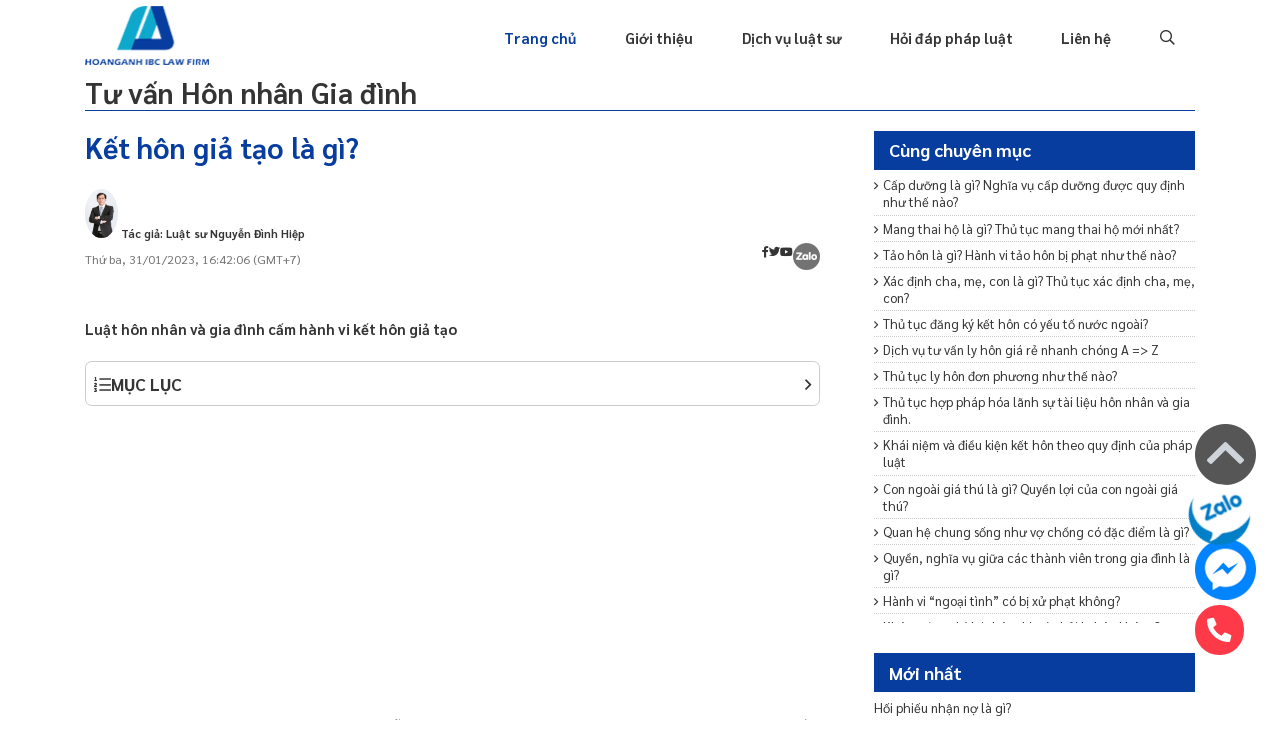

--- FILE ---
content_type: text/html; charset=UTF-8
request_url: https://luathoanganh.vn/tu-van-hon-nhan-gia-dinh/ket-hon-gia-tao-la-gi-lha2585.html
body_size: 22999
content:
<!DOCTYPE html>
<html lang="vi" manifest="https://luathoanganh.vn/demo.appcache">


<head>
            <title>  Kết hôn giả tạo là gì?  </title>
                    <meta name="description" content="Luật hôn nhân và gia đình cấm hành vi kết hôn giả tạo "/>
            

        <meta charset="utf-8" />
    <meta name="MobileOptimized" content="device-width" />
    

    <meta name="robots" content="index, follow" />

    <meta name="Googlebot-News" content="index, follow" />
    <meta property="og:locale" content="vi_VN" />
    <meta property="og:site_name" content="Luật Hoàng Anh" />
    <meta property="og:title" content=" Kết hôn giả tạo là gì? " />
    <meta property="og:description" content=" Kết hôn giả tạo là gì? " />
    <meta property="og:url" content="https://luathoanganh.vn/tu-van-hon-nhan-gia-dinh/ket-hon-gia-tao-la-gi-lha2585.html" />
    <meta property="og:image" content=" https://luathoanganh.vn/media/img.news.large/2021/07/21/ket-hon-gia-tao-la-gi_16268294542585.jpg " />
    <meta property="og:type" content="Website" />

    
    
    <meta content="width=device-width, initial-scale=1, minimum-scale=1, maximum-scale=5, user-scalable=1" name="viewport"/>
    <link rel="dns-prefetch" href="//www.googletagmanager.com" />
    <link rel="dns-prefetch" href="//fonts.gstatic.com" />
    <link rel="dns-prefetch" href="//fonts.googleapis.com" />
    <link href="https://fonts.gstatic.com" crossorigin rel="preconnect" />
    <link rel="dns-prefetch" href="https://www.googletagmanager.com"/>
    <link rel="preconnect" href="https://www.googletagmanager.com"/>
    <!--CSS-->
    
    
    
    
    
    <link rel="canonical" href="https://luathoanganh.vn/tu-van-hon-nhan-gia-dinh/ket-hon-gia-tao-la-gi-lha2585.html"/>
    <link rel="icon" href="https://luathoanganh.vn/logo.png" type="image/x-icon">
    <link href="https://luathoanganh.vn/cong-ty-luat/css/font/fontawesome-all.css" rel="stylesheet" />



    <link href="https://luathoanganh.vn/cong-ty-luat/js/Owl2/owl.carousel.css" rel="stylesheet" />

    <link href="https://luathoanganh.vn/cong-ty-luat/css/style.css" rel="stylesheet" />
    <link href="https://luathoanganh.vn/cong-ty-luat/css/css_rwd.css" rel="stylesheet" />


    <style>
		.box-detail-content p{
			line-height: 1.8;
            font-size: 19px;
		}
		.box-detail-content h2{
            display: block;
            margin: 45px 0px;
		}
		.box-detail-content h3{
            display: block;
            margin: 10px 0px;
		}
		.box-detail-content h4{
            display: block;
            margin-bottom: 0px;
            margin-top: 0px;
            line-height: 1.8;
            color: #073d9f;
            font-size: 19px;
		}
        .slick-slide{
            height: 25px;
            padding: 0 10px;
            color: #393939;
            font-size: 14px;
            line-height: 25px;
            position: relative;
            background: #f5f5f5;
            border-radius: 40px;
        }
        .so-dong{
            /*width: 500px;*/
            overflow: hidden;
            text-overflow: ellipsis;
            line-height: 25px;
            -webkit-line-clamp: 5;
            /*height: 75px;*/
            display: -webkit-box;
            -webkit-box-orient: vertical;
        }
        /* thai */
        @font-face {
            font-family: 'Sarabun';
            font-style: italic;
            font-weight: 100;
            font-display: swap;
            src: url(https://fonts.gstatic.com/s/sarabun/v13/DtVnJx26TKEr37c9aBBx_kwfzg3upg.woff2) format('woff2');
            unicode-range: U+0E01-0E5B, U+200C-200D, U+25CC;
        }
        /* vietnamese */
        @font-face {
            font-family: 'Sarabun';
            font-style: italic;
            font-weight: 100;
            font-display: swap;
            src: url(https://fonts.gstatic.com/s/sarabun/v13/DtVnJx26TKEr37c9aBBx_kwEzg3upg.woff2) format('woff2');
            unicode-range: U+0102-0103, U+0110-0111, U+0128-0129, U+0168-0169, U+01A0-01A1, U+01AF-01B0, U+1EA0-1EF9, U+20AB;
        }
        /* latin-ext */
        @font-face {
            font-family: 'Sarabun';
            font-style: italic;
            font-weight: 100;
            font-display: swap;
            src: url(https://fonts.gstatic.com/s/sarabun/v13/DtVnJx26TKEr37c9aBBx_kwFzg3upg.woff2) format('woff2');
            unicode-range: U+0100-02AF, U+1E00-1EFF, U+2020, U+20A0-20AB, U+20AD-20CF, U+2113, U+2C60-2C7F, U+A720-A7FF;
        }
        /* latin */
        @font-face {
            font-family: 'Sarabun';
            font-style: italic;
            font-weight: 100;
            font-display: swap;
            src: url(https://fonts.gstatic.com/s/sarabun/v13/DtVnJx26TKEr37c9aBBx_kwLzg0.woff2) format('woff2');
            unicode-range: U+0000-00FF, U+0131, U+0152-0153, U+02BB-02BC, U+02C6, U+02DA, U+02DC, U+2000-206F, U+2074, U+20AC, U+2122, U+2191, U+2193, U+2212, U+2215, U+FEFF, U+FFFD;
        }
        /* thai */
        @font-face {
            font-family: 'Sarabun';
            font-style: italic;
            font-weight: 200;
            font-display: swap;
            src: url(https://fonts.gstatic.com/s/sarabun/v13/DtVkJx26TKEr37c9aBBxUl0c_SjTnwE.woff2) format('woff2');
            unicode-range: U+0E01-0E5B, U+200C-200D, U+25CC;
        }
        /* vietnamese */
        @font-face {
            font-family: 'Sarabun';
            font-style: italic;
            font-weight: 200;
            font-display: swap;
            src: url(https://fonts.gstatic.com/s/sarabun/v13/DtVkJx26TKEr37c9aBBxUl0c5ijTnwE.woff2) format('woff2');
            unicode-range: U+0102-0103, U+0110-0111, U+0128-0129, U+0168-0169, U+01A0-01A1, U+01AF-01B0, U+1EA0-1EF9, U+20AB;
        }
        /* latin-ext */
        @font-face {
            font-family: 'Sarabun';
            font-style: italic;
            font-weight: 200;
            font-display: swap;
            src: url(https://fonts.gstatic.com/s/sarabun/v13/DtVkJx26TKEr37c9aBBxUl0c5yjTnwE.woff2) format('woff2');
            unicode-range: U+0100-02AF, U+1E00-1EFF, U+2020, U+20A0-20AB, U+20AD-20CF, U+2113, U+2C60-2C7F, U+A720-A7FF;
        }
        /* latin */
        @font-face {
            font-family: 'Sarabun';
            font-style: italic;
            font-weight: 200;
            font-display: swap;
            src: url(https://fonts.gstatic.com/s/sarabun/v13/DtVkJx26TKEr37c9aBBxUl0c6SjT.woff2) format('woff2');
            unicode-range: U+0000-00FF, U+0131, U+0152-0153, U+02BB-02BC, U+02C6, U+02DA, U+02DC, U+2000-206F, U+2074, U+20AC, U+2122, U+2191, U+2193, U+2212, U+2215, U+FEFF, U+FFFD;
        }
        /* thai */
        @font-face {
            font-family: 'Sarabun';
            font-style: italic;
            font-weight: 300;
            font-display: swap;
            src: url(https://fonts.gstatic.com/s/sarabun/v13/DtVkJx26TKEr37c9aBBxNl4c_SjTnwE.woff2) format('woff2');
            unicode-range: U+0E01-0E5B, U+200C-200D, U+25CC;
        }
        /* vietnamese */
        @font-face {
            font-family: 'Sarabun';
            font-style: italic;
            font-weight: 300;
            font-display: swap;
            src: url(https://fonts.gstatic.com/s/sarabun/v13/DtVkJx26TKEr37c9aBBxNl4c5ijTnwE.woff2) format('woff2');
            unicode-range: U+0102-0103, U+0110-0111, U+0128-0129, U+0168-0169, U+01A0-01A1, U+01AF-01B0, U+1EA0-1EF9, U+20AB;
        }
        /* latin-ext */
        @font-face {
            font-family: 'Sarabun';
            font-style: italic;
            font-weight: 300;
            font-display: swap;
            src: url(https://fonts.gstatic.com/s/sarabun/v13/DtVkJx26TKEr37c9aBBxNl4c5yjTnwE.woff2) format('woff2');
            unicode-range: U+0100-02AF, U+1E00-1EFF, U+2020, U+20A0-20AB, U+20AD-20CF, U+2113, U+2C60-2C7F, U+A720-A7FF;
        }
        /* latin */
        @font-face {
            font-family: 'Sarabun';
            font-style: italic;
            font-weight: 300;
            font-display: swap;
            src: url(https://fonts.gstatic.com/s/sarabun/v13/DtVkJx26TKEr37c9aBBxNl4c6SjT.woff2) format('woff2');
            unicode-range: U+0000-00FF, U+0131, U+0152-0153, U+02BB-02BC, U+02C6, U+02DA, U+02DC, U+2000-206F, U+2074, U+20AC, U+2122, U+2191, U+2193, U+2212, U+2215, U+FEFF, U+FFFD;
        }
        /* thai */
        @font-face {
            font-family: 'Sarabun';
            font-style: italic;
            font-weight: 400;
            font-display: swap;
            src: url(https://fonts.gstatic.com/s/sarabun/v13/DtVhJx26TKEr37c9aBB5iXwJ1gk.woff2) format('woff2');
            unicode-range: U+0E01-0E5B, U+200C-200D, U+25CC;
        }
        /* vietnamese */
        @font-face {
            font-family: 'Sarabun';
            font-style: italic;
            font-weight: 400;
            font-display: swap;
            src: url(https://fonts.gstatic.com/s/sarabun/v13/DtVhJx26TKEr37c9aBB5knwJ1gk.woff2) format('woff2');
            unicode-range: U+0102-0103, U+0110-0111, U+0128-0129, U+0168-0169, U+01A0-01A1, U+01AF-01B0, U+1EA0-1EF9, U+20AB;
        }
        /* latin-ext */
        @font-face {
            font-family: 'Sarabun';
            font-style: italic;
            font-weight: 400;
            font-display: swap;
            src: url(https://fonts.gstatic.com/s/sarabun/v13/DtVhJx26TKEr37c9aBB5k3wJ1gk.woff2) format('woff2');
            unicode-range: U+0100-02AF, U+1E00-1EFF, U+2020, U+20A0-20AB, U+20AD-20CF, U+2113, U+2C60-2C7F, U+A720-A7FF;
        }
        /* latin */
        @font-face {
            font-family: 'Sarabun';
            font-style: italic;
            font-weight: 400;
            font-display: swap;
            src: url(https://fonts.gstatic.com/s/sarabun/v13/DtVhJx26TKEr37c9aBB5nXwJ.woff2) format('woff2');
            unicode-range: U+0000-00FF, U+0131, U+0152-0153, U+02BB-02BC, U+02C6, U+02DA, U+02DC, U+2000-206F, U+2074, U+20AC, U+2122, U+2191, U+2193, U+2212, U+2215, U+FEFF, U+FFFD;
        }
        /* thai */
        @font-face {
            font-family: 'Sarabun';
            font-style: italic;
            font-weight: 500;
            font-display: swap;
            src: url(https://fonts.gstatic.com/s/sarabun/v13/DtVkJx26TKEr37c9aBBxbl8c_SjTnwE.woff2) format('woff2');
            unicode-range: U+0E01-0E5B, U+200C-200D, U+25CC;
        }
        /* vietnamese */
        @font-face {
            font-family: 'Sarabun';
            font-style: italic;
            font-weight: 500;
            font-display: swap;
            src: url(https://fonts.gstatic.com/s/sarabun/v13/DtVkJx26TKEr37c9aBBxbl8c5ijTnwE.woff2) format('woff2');
            unicode-range: U+0102-0103, U+0110-0111, U+0128-0129, U+0168-0169, U+01A0-01A1, U+01AF-01B0, U+1EA0-1EF9, U+20AB;
        }
        /* latin-ext */
        @font-face {
            font-family: 'Sarabun';
            font-style: italic;
            font-weight: 500;
            font-display: swap;
            src: url(https://fonts.gstatic.com/s/sarabun/v13/DtVkJx26TKEr37c9aBBxbl8c5yjTnwE.woff2) format('woff2');
            unicode-range: U+0100-02AF, U+1E00-1EFF, U+2020, U+20A0-20AB, U+20AD-20CF, U+2113, U+2C60-2C7F, U+A720-A7FF;
        }
        /* latin */
        @font-face {
            font-family: 'Sarabun';
            font-style: italic;
            font-weight: 500;
            font-display: swap;
            src: url(https://fonts.gstatic.com/s/sarabun/v13/DtVkJx26TKEr37c9aBBxbl8c6SjT.woff2) format('woff2');
            unicode-range: U+0000-00FF, U+0131, U+0152-0153, U+02BB-02BC, U+02C6, U+02DA, U+02DC, U+2000-206F, U+2074, U+20AC, U+2122, U+2191, U+2193, U+2212, U+2215, U+FEFF, U+FFFD;
        }
        /* thai */
        @font-face {
            font-family: 'Sarabun';
            font-style: italic;
            font-weight: 600;
            font-display: swap;
            src: url(https://fonts.gstatic.com/s/sarabun/v13/DtVkJx26TKEr37c9aBBxQlgc_SjTnwE.woff2) format('woff2');
            unicode-range: U+0E01-0E5B, U+200C-200D, U+25CC;
        }
        /* vietnamese */
        @font-face {
            font-family: 'Sarabun';
            font-style: italic;
            font-weight: 600;
            font-display: swap;
            src: url(https://fonts.gstatic.com/s/sarabun/v13/DtVkJx26TKEr37c9aBBxQlgc5ijTnwE.woff2) format('woff2');
            unicode-range: U+0102-0103, U+0110-0111, U+0128-0129, U+0168-0169, U+01A0-01A1, U+01AF-01B0, U+1EA0-1EF9, U+20AB;
        }
        /* latin-ext */
        @font-face {
            font-family: 'Sarabun';
            font-style: italic;
            font-weight: 600;
            font-display: swap;
            src: url(https://fonts.gstatic.com/s/sarabun/v13/DtVkJx26TKEr37c9aBBxQlgc5yjTnwE.woff2) format('woff2');
            unicode-range: U+0100-02AF, U+1E00-1EFF, U+2020, U+20A0-20AB, U+20AD-20CF, U+2113, U+2C60-2C7F, U+A720-A7FF;
        }
        /* latin */
        @font-face {
            font-family: 'Sarabun';
            font-style: italic;
            font-weight: 600;
            font-display: swap;
            src: url(https://fonts.gstatic.com/s/sarabun/v13/DtVkJx26TKEr37c9aBBxQlgc6SjT.woff2) format('woff2');
            unicode-range: U+0000-00FF, U+0131, U+0152-0153, U+02BB-02BC, U+02C6, U+02DA, U+02DC, U+2000-206F, U+2074, U+20AC, U+2122, U+2191, U+2193, U+2212, U+2215, U+FEFF, U+FFFD;
        }
        /* thai */
        @font-face {
            font-family: 'Sarabun';
            font-style: italic;
            font-weight: 700;
            font-display: swap;
            src: url(https://fonts.gstatic.com/s/sarabun/v13/DtVkJx26TKEr37c9aBBxJlkc_SjTnwE.woff2) format('woff2');
            unicode-range: U+0E01-0E5B, U+200C-200D, U+25CC;
        }
        /* vietnamese */
        @font-face {
            font-family: 'Sarabun';
            font-style: italic;
            font-weight: 700;
            font-display: swap;
            src: url(https://fonts.gstatic.com/s/sarabun/v13/DtVkJx26TKEr37c9aBBxJlkc5ijTnwE.woff2) format('woff2');
            unicode-range: U+0102-0103, U+0110-0111, U+0128-0129, U+0168-0169, U+01A0-01A1, U+01AF-01B0, U+1EA0-1EF9, U+20AB;
        }
        /* latin-ext */
        @font-face {
            font-family: 'Sarabun';
            font-style: italic;
            font-weight: 700;
            font-display: swap;
            src: url(https://fonts.gstatic.com/s/sarabun/v13/DtVkJx26TKEr37c9aBBxJlkc5yjTnwE.woff2) format('woff2');
            unicode-range: U+0100-02AF, U+1E00-1EFF, U+2020, U+20A0-20AB, U+20AD-20CF, U+2113, U+2C60-2C7F, U+A720-A7FF;
        }
        /* latin */
        @font-face {
            font-family: 'Sarabun';
            font-style: italic;
            font-weight: 700;
            font-display: swap;
            src: url(https://fonts.gstatic.com/s/sarabun/v13/DtVkJx26TKEr37c9aBBxJlkc6SjT.woff2) format('woff2');
            unicode-range: U+0000-00FF, U+0131, U+0152-0153, U+02BB-02BC, U+02C6, U+02DA, U+02DC, U+2000-206F, U+2074, U+20AC, U+2122, U+2191, U+2193, U+2212, U+2215, U+FEFF, U+FFFD;
        }
        /* thai */
        @font-face {
            font-family: 'Sarabun';
            font-style: italic;
            font-weight: 800;
            font-display: swap;
            src: url(https://fonts.gstatic.com/s/sarabun/v13/DtVkJx26TKEr37c9aBBxOloc_SjTnwE.woff2) format('woff2');
            unicode-range: U+0E01-0E5B, U+200C-200D, U+25CC;
        }
        /* vietnamese */
        @font-face {
            font-family: 'Sarabun';
            font-style: italic;
            font-weight: 800;
            font-display: swap;
            src: url(https://fonts.gstatic.com/s/sarabun/v13/DtVkJx26TKEr37c9aBBxOloc5ijTnwE.woff2) format('woff2');
            unicode-range: U+0102-0103, U+0110-0111, U+0128-0129, U+0168-0169, U+01A0-01A1, U+01AF-01B0, U+1EA0-1EF9, U+20AB;
        }
        /* latin-ext */
        @font-face {
            font-family: 'Sarabun';
            font-style: italic;
            font-weight: 800;
            font-display: swap;
            src: url(https://fonts.gstatic.com/s/sarabun/v13/DtVkJx26TKEr37c9aBBxOloc5yjTnwE.woff2) format('woff2');
            unicode-range: U+0100-02AF, U+1E00-1EFF, U+2020, U+20A0-20AB, U+20AD-20CF, U+2113, U+2C60-2C7F, U+A720-A7FF;
        }
        /* latin */
        @font-face {
            font-family: 'Sarabun';
            font-style: italic;
            font-weight: 800;
            font-display: swap;
            src: url(https://fonts.gstatic.com/s/sarabun/v13/DtVkJx26TKEr37c9aBBxOloc6SjT.woff2) format('woff2');
            unicode-range: U+0000-00FF, U+0131, U+0152-0153, U+02BB-02BC, U+02C6, U+02DA, U+02DC, U+2000-206F, U+2074, U+20AC, U+2122, U+2191, U+2193, U+2212, U+2215, U+FEFF, U+FFFD;
        }
        /* thai */
        @font-face {
            font-family: 'Sarabun';
            font-style: normal;
            font-weight: 100;
            font-display: swap;
            src: url(https://fonts.gstatic.com/s/sarabun/v13/DtVhJx26TKEr37c9YHZ5iXwJ1gk.woff2) format('woff2');
            unicode-range: U+0E01-0E5B, U+200C-200D, U+25CC;
        }
        /* vietnamese */
        @font-face {
            font-family: 'Sarabun';
            font-style: normal;
            font-weight: 100;
            font-display: swap;
            src: url(https://fonts.gstatic.com/s/sarabun/v13/DtVhJx26TKEr37c9YHZ5knwJ1gk.woff2) format('woff2');
            unicode-range: U+0102-0103, U+0110-0111, U+0128-0129, U+0168-0169, U+01A0-01A1, U+01AF-01B0, U+1EA0-1EF9, U+20AB;
        }
        /* latin-ext */
        @font-face {
            font-family: 'Sarabun';
            font-style: normal;
            font-weight: 100;
            font-display: swap;
            src: url(https://fonts.gstatic.com/s/sarabun/v13/DtVhJx26TKEr37c9YHZ5k3wJ1gk.woff2) format('woff2');
            unicode-range: U+0100-02AF, U+1E00-1EFF, U+2020, U+20A0-20AB, U+20AD-20CF, U+2113, U+2C60-2C7F, U+A720-A7FF;
        }
        /* latin */
        @font-face {
            font-family: 'Sarabun';
            font-style: normal;
            font-weight: 100;
            font-display: swap;
            src: url(https://fonts.gstatic.com/s/sarabun/v13/DtVhJx26TKEr37c9YHZ5nXwJ.woff2) format('woff2');
            unicode-range: U+0000-00FF, U+0131, U+0152-0153, U+02BB-02BC, U+02C6, U+02DA, U+02DC, U+2000-206F, U+2074, U+20AC, U+2122, U+2191, U+2193, U+2212, U+2215, U+FEFF, U+FFFD;
        }
        /* thai */
        @font-face {
            font-family: 'Sarabun';
            font-style: normal;
            font-weight: 200;
            font-display: swap;
            src: url(https://fonts.gstatic.com/s/sarabun/v13/DtVmJx26TKEr37c9YNpoik8s6zDX.woff2) format('woff2');
            unicode-range: U+0E01-0E5B, U+200C-200D, U+25CC;
        }
        /* vietnamese */
        @font-face {
            font-family: 'Sarabun';
            font-style: normal;
            font-weight: 200;
            font-display: swap;
            src: url(https://fonts.gstatic.com/s/sarabun/v13/DtVmJx26TKEr37c9YNpoilQs6zDX.woff2) format('woff2');
            unicode-range: U+0102-0103, U+0110-0111, U+0128-0129, U+0168-0169, U+01A0-01A1, U+01AF-01B0, U+1EA0-1EF9, U+20AB;
        }
        /* latin-ext */
        @font-face {
            font-family: 'Sarabun';
            font-style: normal;
            font-weight: 200;
            font-display: swap;
            src: url(https://fonts.gstatic.com/s/sarabun/v13/DtVmJx26TKEr37c9YNpoilUs6zDX.woff2) format('woff2');
            unicode-range: U+0100-02AF, U+1E00-1EFF, U+2020, U+20A0-20AB, U+20AD-20CF, U+2113, U+2C60-2C7F, U+A720-A7FF;
        }
        /* latin */
        @font-face {
            font-family: 'Sarabun';
            font-style: normal;
            font-weight: 200;
            font-display: swap;
            src: url(https://fonts.gstatic.com/s/sarabun/v13/DtVmJx26TKEr37c9YNpoilss6w.woff2) format('woff2');
            unicode-range: U+0000-00FF, U+0131, U+0152-0153, U+02BB-02BC, U+02C6, U+02DA, U+02DC, U+2000-206F, U+2074, U+20AC, U+2122, U+2191, U+2193, U+2212, U+2215, U+FEFF, U+FFFD;
        }
        /* thai */
        @font-face {
            font-family: 'Sarabun';
            font-style: normal;
            font-weight: 300;
            font-display: swap;
            src: url(https://fonts.gstatic.com/s/sarabun/v13/DtVmJx26TKEr37c9YL5rik8s6zDX.woff2) format('woff2');
            unicode-range: U+0E01-0E5B, U+200C-200D, U+25CC;
        }
        /* vietnamese */
        @font-face {
            font-family: 'Sarabun';
            font-style: normal;
            font-weight: 300;
            font-display: swap;
            src: url(https://fonts.gstatic.com/s/sarabun/v13/DtVmJx26TKEr37c9YL5rilQs6zDX.woff2) format('woff2');
            unicode-range: U+0102-0103, U+0110-0111, U+0128-0129, U+0168-0169, U+01A0-01A1, U+01AF-01B0, U+1EA0-1EF9, U+20AB;
        }
        /* latin-ext */
        @font-face {
            font-family: 'Sarabun';
            font-style: normal;
            font-weight: 300;
            font-display: swap;
            src: url(https://fonts.gstatic.com/s/sarabun/v13/DtVmJx26TKEr37c9YL5rilUs6zDX.woff2) format('woff2');
            unicode-range: U+0100-02AF, U+1E00-1EFF, U+2020, U+20A0-20AB, U+20AD-20CF, U+2113, U+2C60-2C7F, U+A720-A7FF;
        }
        /* latin */
        @font-face {
            font-family: 'Sarabun';
            font-style: normal;
            font-weight: 300;
            font-display: swap;
            src: url(https://fonts.gstatic.com/s/sarabun/v13/DtVmJx26TKEr37c9YL5rilss6w.woff2) format('woff2');
            unicode-range: U+0000-00FF, U+0131, U+0152-0153, U+02BB-02BC, U+02C6, U+02DA, U+02DC, U+2000-206F, U+2074, U+20AC, U+2122, U+2191, U+2193, U+2212, U+2215, U+FEFF, U+FFFD;
        }
        /* thai */
        @font-face {
            font-family: 'Sarabun';
            font-style: normal;
            font-weight: 400;
            font-display: swap;
            src: url(https://fonts.gstatic.com/s/sarabun/v13/DtVjJx26TKEr37c9aAFJn2QN.woff2) format('woff2');
            unicode-range: U+0E01-0E5B, U+200C-200D, U+25CC;
        }
        /* vietnamese */
        @font-face {
            font-family: 'Sarabun';
            font-style: normal;
            font-weight: 400;
            font-display: swap;
            src: url(https://fonts.gstatic.com/s/sarabun/v13/DtVjJx26TKEr37c9aBpJn2QN.woff2) format('woff2');
            unicode-range: U+0102-0103, U+0110-0111, U+0128-0129, U+0168-0169, U+01A0-01A1, U+01AF-01B0, U+1EA0-1EF9, U+20AB;
        }
        /* latin-ext */
        @font-face {
            font-family: 'Sarabun';
            font-style: normal;
            font-weight: 400;
            font-display: swap;
            src: url(https://fonts.gstatic.com/s/sarabun/v13/DtVjJx26TKEr37c9aBtJn2QN.woff2) format('woff2');
            unicode-range: U+0100-02AF, U+1E00-1EFF, U+2020, U+20A0-20AB, U+20AD-20CF, U+2113, U+2C60-2C7F, U+A720-A7FF;
        }
        /* latin */
        @font-face {
            font-family: 'Sarabun';
            font-style: normal;
            font-weight: 400;
            font-display: swap;
            src: url(https://fonts.gstatic.com/s/sarabun/v13/DtVjJx26TKEr37c9aBVJnw.woff2) format('woff2');
            unicode-range: U+0000-00FF, U+0131, U+0152-0153, U+02BB-02BC, U+02C6, U+02DA, U+02DC, U+2000-206F, U+2074, U+20AC, U+2122, U+2191, U+2193, U+2212, U+2215, U+FEFF, U+FFFD;
        }
        /* thai */
        @font-face {
            font-family: 'Sarabun';
            font-style: normal;
            font-weight: 500;
            font-display: swap;
            src: url(https://fonts.gstatic.com/s/sarabun/v13/DtVmJx26TKEr37c9YOZqik8s6zDX.woff2) format('woff2');
            unicode-range: U+0E01-0E5B, U+200C-200D, U+25CC;
        }
        /* vietnamese */
        @font-face {
            font-family: 'Sarabun';
            font-style: normal;
            font-weight: 500;
            font-display: swap;
            src: url(https://fonts.gstatic.com/s/sarabun/v13/DtVmJx26TKEr37c9YOZqilQs6zDX.woff2) format('woff2');
            unicode-range: U+0102-0103, U+0110-0111, U+0128-0129, U+0168-0169, U+01A0-01A1, U+01AF-01B0, U+1EA0-1EF9, U+20AB;
        }
        /* latin-ext */
        @font-face {
            font-family: 'Sarabun';
            font-style: normal;
            font-weight: 500;
            font-display: swap;
            src: url(https://fonts.gstatic.com/s/sarabun/v13/DtVmJx26TKEr37c9YOZqilUs6zDX.woff2) format('woff2');
            unicode-range: U+0100-02AF, U+1E00-1EFF, U+2020, U+20A0-20AB, U+20AD-20CF, U+2113, U+2C60-2C7F, U+A720-A7FF;
        }
        /* latin */
        @font-face {
            font-family: 'Sarabun';
            font-style: normal;
            font-weight: 500;
            font-display: swap;
            src: url(https://fonts.gstatic.com/s/sarabun/v13/DtVmJx26TKEr37c9YOZqilss6w.woff2) format('woff2');
            unicode-range: U+0000-00FF, U+0131, U+0152-0153, U+02BB-02BC, U+02C6, U+02DA, U+02DC, U+2000-206F, U+2074, U+20AC, U+2122, U+2191, U+2193, U+2212, U+2215, U+FEFF, U+FFFD;
        }
        /* thai */
        @font-face {
            font-family: 'Sarabun';
            font-style: normal;
            font-weight: 600;
            font-display: swap;
            src: url(https://fonts.gstatic.com/s/sarabun/v13/DtVmJx26TKEr37c9YMptik8s6zDX.woff2) format('woff2');
            unicode-range: U+0E01-0E5B, U+200C-200D, U+25CC;
        }
        /* vietnamese */
        @font-face {
            font-family: 'Sarabun';
            font-style: normal;
            font-weight: 600;
            font-display: swap;
            src: url(https://fonts.gstatic.com/s/sarabun/v13/DtVmJx26TKEr37c9YMptilQs6zDX.woff2) format('woff2');
            unicode-range: U+0102-0103, U+0110-0111, U+0128-0129, U+0168-0169, U+01A0-01A1, U+01AF-01B0, U+1EA0-1EF9, U+20AB;
        }
        /* latin-ext */
        @font-face {
            font-family: 'Sarabun';
            font-style: normal;
            font-weight: 600;
            font-display: swap;
            src: url(https://fonts.gstatic.com/s/sarabun/v13/DtVmJx26TKEr37c9YMptilUs6zDX.woff2) format('woff2');
            unicode-range: U+0100-02AF, U+1E00-1EFF, U+2020, U+20A0-20AB, U+20AD-20CF, U+2113, U+2C60-2C7F, U+A720-A7FF;
        }
        /* latin */
        @font-face {
            font-family: 'Sarabun';
            font-style: normal;
            font-weight: 600;
            font-display: swap;
            src: url(https://fonts.gstatic.com/s/sarabun/v13/DtVmJx26TKEr37c9YMptilss6w.woff2) format('woff2');
            unicode-range: U+0000-00FF, U+0131, U+0152-0153, U+02BB-02BC, U+02C6, U+02DA, U+02DC, U+2000-206F, U+2074, U+20AC, U+2122, U+2191, U+2193, U+2212, U+2215, U+FEFF, U+FFFD;
        }
        /* thai */
        @font-face {
            font-family: 'Sarabun';
            font-style: normal;
            font-weight: 700;
            font-display: swap;
            src: url(https://fonts.gstatic.com/s/sarabun/v13/DtVmJx26TKEr37c9YK5sik8s6zDX.woff2) format('woff2');
            unicode-range: U+0E01-0E5B, U+200C-200D, U+25CC;
        }
        /* vietnamese */
        @font-face {
            font-family: 'Sarabun';
            font-style: normal;
            font-weight: 700;
            font-display: swap;
            src: url(https://fonts.gstatic.com/s/sarabun/v13/DtVmJx26TKEr37c9YK5silQs6zDX.woff2) format('woff2');
            unicode-range: U+0102-0103, U+0110-0111, U+0128-0129, U+0168-0169, U+01A0-01A1, U+01AF-01B0, U+1EA0-1EF9, U+20AB;
        }
        /* latin-ext */
        @font-face {
            font-family: 'Sarabun';
            font-style: normal;
            font-weight: 700;
            font-display: swap;
            src: url(https://fonts.gstatic.com/s/sarabun/v13/DtVmJx26TKEr37c9YK5silUs6zDX.woff2) format('woff2');
            unicode-range: U+0100-02AF, U+1E00-1EFF, U+2020, U+20A0-20AB, U+20AD-20CF, U+2113, U+2C60-2C7F, U+A720-A7FF;
        }
        /* latin */
        @font-face {
            font-family: 'Sarabun';
            font-style: normal;
            font-weight: 700;
            font-display: swap;
            src: url(https://fonts.gstatic.com/s/sarabun/v13/DtVmJx26TKEr37c9YK5silss6w.woff2) format('woff2');
            unicode-range: U+0000-00FF, U+0131, U+0152-0153, U+02BB-02BC, U+02C6, U+02DA, U+02DC, U+2000-206F, U+2074, U+20AC, U+2122, U+2191, U+2193, U+2212, U+2215, U+FEFF, U+FFFD;
        }
        /* thai */
        @font-face {
            font-family: 'Sarabun';
            font-style: normal;
            font-weight: 800;
            font-display: swap;
            src: url(https://fonts.gstatic.com/s/sarabun/v13/DtVmJx26TKEr37c9YLJvik8s6zDX.woff2) format('woff2');
            unicode-range: U+0E01-0E5B, U+200C-200D, U+25CC;
        }
        /* vietnamese */
        @font-face {
            font-family: 'Sarabun';
            font-style: normal;
            font-weight: 800;
            font-display: swap;
            src: url(https://fonts.gstatic.com/s/sarabun/v13/DtVmJx26TKEr37c9YLJvilQs6zDX.woff2) format('woff2');
            unicode-range: U+0102-0103, U+0110-0111, U+0128-0129, U+0168-0169, U+01A0-01A1, U+01AF-01B0, U+1EA0-1EF9, U+20AB;
        }
        /* latin-ext */
        @font-face {
            font-family: 'Sarabun';
            font-style: normal;
            font-weight: 800;
            font-display: swap;
            src: url(https://fonts.gstatic.com/s/sarabun/v13/DtVmJx26TKEr37c9YLJvilUs6zDX.woff2) format('woff2');
            unicode-range: U+0100-02AF, U+1E00-1EFF, U+2020, U+20A0-20AB, U+20AD-20CF, U+2113, U+2C60-2C7F, U+A720-A7FF;
        }
        /* latin */
        @font-face {
            font-family: 'Sarabun';
            font-style: normal;
            font-weight: 800;
            font-display: swap;
            src: url(https://fonts.gstatic.com/s/sarabun/v13/DtVmJx26TKEr37c9YLJvilss6w.woff2) format('woff2');
            unicode-range: U+0000-00FF, U+0131, U+0152-0153, U+02BB-02BC, U+02C6, U+02DA, U+02DC, U+2000-206F, U+2074, U+20AC, U+2122, U+2191, U+2193, U+2212, U+2215, U+FEFF, U+FFFD;
        }

        table tr td{
            border: 1px solid #0a0a0a;
        }
        blockquote {
            background: #ffffff !important;
            /*border-left: 10px solid #ccc;*/
            margin: 1.5em 10px;
            padding: 0.5em 10px;
            quotes: "\201C""\201D""\2018""\2019";
            //color: #A64C2C;
			color: blue;
            font-style: italic;
            font-weight: none;
            font-size: 19px;
        }
        blockquote:before {
            color: #ff9900;
            content: open-quote;
            font-size: 5em;
            line-height: 0.1em;
            margin-right: 0.25em;
            vertical-align: -0.4em;
        }
        blockquote:after {
            color: #ff9900;
            content: close-quote;
            font-size: 5em;
            line-height: 0.5em;
            /*margin-right: 0.25em;*/
            vertical-align: -0.6em;
            padding-top: 5px !important;
            bottom: -1rem;
            right: 1rem;
            float: right;
            /*content: close-quote;*/
        }


        /*blockquote p {*/
        /*    display: inline;*/
        /*}*/
        /*em{*/
        /*    display: block;*/
        /*}*/
        @media screen and (max-width: 600px) {
            #iconService2 {
                display: none;
            }
        }
    </style>
    <script type="application/ld+json">
			[{
			"@context": "https://schema.org",
			"@type" : "Organization",
			"name": "Luật Hoàng Anh",
			"url" : "https://luathoanganh.vn/",
			"logo"	: "https://luathoanganh.vn/cong-ty-luat/pic/logo.png",
			"contactPoint": [
			{
			"@type": "ContactPoint",
			"telephone": "0908308123",
			"contactType": "customer service"
			}
			]
			},
			{
			"@context": "https://schema.org",
			"@type": "WebSite",
			"name": "Luật Hoàng Anh",
			"url": "https://luathoanganh.vn/",
			"sameAs": [
			"https://twitter.com/luathoanganh",
			"https://www.facebook.com/HoangAnhLawfirm",
			"https://twitter.com/luathoanganh",
			"https://qiita.com/luathoanganh",
			"https://articlessubmissionservice.com/members/luathoanganh/",
			"https://www.pinterest.com/luathoanganh/",
			"https://gab.com/luathoanganh",
			"https://dribbble.com/luathoanganh/about",
			"https://tapas.io/luathoanganh",
			"https://www.behance.net/luathoanganh",
			"https://luathoanganh.blogspot.com/",
			"https://vimeo.com/luathoanganh",
			"https://getpocket.com/@luathoanganh",
			"https://www.wishlistr.com/luathoanganh/",
			"https://www.youtube.com/channel/UCwlm17yyO6h8W9xMHyToqYg"

			]
			},
			{
			"@context": "https://schema.org",
			"@type": "LocalBusiness",
			"name": "Công ty luật Hoàng Anh - Tư vấn pháp luật, dịch vụ luật sư",
			"image": "https://luathoanganh.vn/cong-ty-luat/pic/logo.png",
			"@id": "https://luathoanganh.vn/",
			"url": "https://luathoanganh.vn/",
			"description":"Luật Hoàng Anh - Công ty tư vấn pháp luật, dịch vụ luật sư trực tiếp qua Hotline: 0908308123 MIỄN PHÍ. Văn phòng luật sư cung cấp dịch vụ pháp lý uy tín tại Hà Nội.",
			"telephone": "0908308123",
			"priceRange": "$$",
			"address": {
			"@type": "PostalAddress",
			"streetAddress": " Số 2/84 - Trần Quang Diệu - Phường Ô Chợ Dừa - Quận Đống Đa - TP Hà Nội",
			"addressLocality": "Thành Phố Hà Nội",
			"postalCode": "11511",
			"mainEntityOfPage":"https://goo.gl/maps/yHaNPnL7uqMvUSdE9",
			"addressCountry": "VN"},
			"geo": {
			"@type": "GeoCoordinates",
			"latitude": 21.01477,
			"longitude": 105.82358
			},
			"openingHoursSpecification": {
			"@type": "OpeningHoursSpecification",
			"dayOfWeek": [
			"Monday",
			"Tuesday",
			"Wednesday",
			"Thursday",
			"Friday",
			"Saturday"
			],
			"opens": "08:00",
			"closes": "17:30"
			}
			}
			]
			</script>

<script async src="https://pagead2.googlesyndication.com/pagead/js/adsbygoogle.js?client=ca-pub-1083459065232629"
     crossorigin="anonymous"></script>
    <!-- Google tag (gtag.js) -->
    <script async src="https://www.googletagmanager.com/gtag/js?id=G-W879QKG3M0"></script>
    <script>
        window.dataLayer = window.dataLayer || [];
        function gtag(){dataLayer.push(arguments);}
        gtag('js', new Date());

        gtag('config', 'G-W879QKG3M0');
    </script>

</head>
<body>
<!-- Google Tag Manager (noscript) -->
<noscript><iframe src="https://www.googletagmanager.com/ns.html?id=GTM-WQLP8BH"
                  height="0" width="0" style="display:none;visibility:hidden"></iframe></noscript>
<!-- End Google Tag Manager (noscript) -->
<div id="header">
    <div class="wrp">
        <a class="logo" href="/" title="">
            <img src="https://luathoanganh.vn/cong-ty-luat/pic/logo.png" alt="" loading="lazy">
        </a>
        <div class="right">
            <div id="menu">
    <ul>
        <li class="active">
            <a href="/" title="Trang chủ">Trang chủ</a>
        </li>
        <li>
            <a title="Giới thiệu">Giới thiệu</a>
            <span class="openSub">
                                <i class="far fa-angle-down"></i>
                            </span>
            <ul>
                
                
                
                
                
                
                
                
                
                
                
                
                
                
                
                
                
                <li>
                    <a href="https://luathoanganh.vn/ve-chung-toi.html" title="Về chúng tôi">Về chúng tôi</a>
                </li>
                <li>
                    <a href="https://luathoanganh.vn/doi-ngu-luat-su.html" title="Đội ngũ luật sư">Đội ngũ luật sư</a>
                </li>
                <li>
                    <a href="https://luathoanganh.vn/gioi-thieu/chinh-sach-bao-ve-thong-tin-ca-nhan-lha5881.html" title="Chính sách bảo mật">Chính sách bảo mật</a>
                </li>
            </ul>
        </li>
        <li>
            <a href="https://luathoanganh.vn/dich-vu-luat-su.html">Dịch vụ luật sư</a>
            <span class="openSub"><i class="far fa-angle-down"></i></span>
            <ul>
                <li><a href="https://luathoanganh.vn/dich-vu-luat-su/luat-su-doanh-nghiep.html" title="Luật Sư Doanh nghiệp">Luật Sư Doanh nghiệp</a></li>
                <li><a href="https://luathoanganh.vn/dich-vu-luat-su/luat-su-dan-su.html" title="Luật Sư Dân Sự">Luật Sư Dân Sự</a></li>
                <li><a href="https://luathoanganh.vn/dich-vu-luat-su/luat-su-hinh-su.html" title="Luật sư Hình sự">Luật sư Hình sự</a></li>
                <li><a href="https://luathoanganh.vn/dich-vu-luat-su/luat-su-dat-dai.html" title="Luật sư Đất đai">Luật sư Đất đai</a></li>
                <li><a href="https://luathoanganh.vn/dich-vu-luat-su/luat-su-thua-ke.html" title="Luật Sư Thừa kế">Luật Sư Thừa kế</a></li>
                <li><a href="https://luathoanganh.vn/dich-vu-luat-su/luat-su-rieng.html" title="Luật Sư Riêng">Luật Sư Riêng</a></li>
                <li><a href="https://luathoanganh.vn/dich-vu-luat-su/giay-phep.html" title="Giấy phép">Giấy phép</a></li>
                <li><a href="https://luathoanganh.vn/dich-vu-luat-su/luat-su-hop-dong.html" title="Luật Sư Hợp đồng">Luật Sư Hợp đồng</a></li>
                <li><a href="https://luathoanganh.vn/dich-vu-luat-su/luat-su-lao-dong.html" title="Luật Sư Lao động">Luật Sư Lao động</a></li>
                <li><a href="https://luathoanganh.vn/dich-vu-luat-su/luat-su-hon-nhan.html" title="Luật sư Hôn nhân">Luật sư Hôn nhân</a></li>
                <li><a href="https://luathoanganh.vn/dich-vu-luat-su/dich-vu-so-huu-tri-tue.html" title="Dịch vụ Sở hữu trí tuệ">Dịch vụ Sở hữu trí tuệ</a></li>
                <li><a href="https://luathoanganh.vn/dich-vu-luat-su/luat-su-du-an-dau-tu.html" title="Luật sư dự án đầu tư">Luật sư dự án đầu tư</a></li>
                <li><a href="https://luathoanganh.vn/dich-vu-luat-su/luat-su-thu-hoi-cong-no.html" title="Luật sư thu hồi công nợ">Luật sư thu hồi công nợ</a></li>
            </ul>
        </li>
        <li>
            <a href="https://luathoanganh.vn/hoi-dap-phap-luat.html">Hỏi đáp pháp luật</a>
            <span class="openSub"><i class="far fa-angle-down"></i></span>
            <ul>
                <li><a href="https://luathoanganh.vn/tinh-huong-phap-luat/hoi-dap-luat-dan-su.html" title="Hỏi đáp luật Dân Sự">Hỏi đáp luật Dân Sự</a></li>
                <li><a href="https://luathoanganh.vn/tinh-huong-phap-luat/hoi-dap-luat-hinh-su.html" title="Hỏi đáp luật Hình Sự">Hỏi đáp luật Hình Sự</a></li>
                <li><a href="https://luathoanganh.vn/tinh-huong-phap-luat/hoi-dap-luat-dat-dai.html" title="Hỏi đáp luật Đất đai">Hỏi đáp luật Đất đai</a></li>
                <li><a href="https://luathoanganh.vn/tinh-huong-phap-luat/tu-van-hon-nhan-gia-dinh.html" title="Tư vấn Hôn nhân Gia đình">Tư vấn Hôn nhân Gia đình</a></li>
                <li><a href="https://luathoanganh.vn/tinh-huong-phap-luat/hoi-dap-luat-lao-dong.html" title="Hỏi đáp luật Lao động">Hỏi đáp luật Lao động</a></li>
                <li><a href="https://luathoanganh.vn/tinh-huong-phap-luat/hoi-dap-luat-doanh-nghiep.html" title="Hỏi đáp luật Doanh nghiệp">Hỏi đáp luật Doanh nghiệp</a></li>
                <li><a href="https://luathoanganh.vn/tinh-huong-phap-luat/tu-van-so-huu-tri-tue.html" title="Tư vấn Sở hữu trí tuệ">Tư vấn Sở hữu trí tuệ</a></li>
                <li><a href="https://luathoanganh.vn/tinh-huong-phap-luat/hoi-dap-bao-hiem-xa-hoi.html" title="Hỏi đáp Bảo hiểm xã hội">Hỏi đáp Bảo hiểm xã hội</a></li>
                <li><a href="https://luathoanganh.vn/tinh-huong-phap-luat/hoi-dap-thue.html" title="Hỏi đáp Thuế">Hỏi đáp Thuế</a></li>
                <li><a href="https://luathoanganh.vn/tinh-huong-phap-luat/su-kien-va-binh-luan.html" title="Sự kiện và bình luận">Sự kiện và bình luận</a></li>
                <li><a href="https://luathoanganh.vn/tinh-huong-phap-luat/to-chuc-bo-may-nha-nuoc.html" title="Tổ chức bộ máy Nhà nước">Tổ chức bộ máy Nhà nước</a></li>
                <li><a href="https://luathoanganh.vn/tinh-huong-phap-luat/thu-tuc-hanh-chinh.html" title="Thủ tục hành chính">Thủ tục hành chính</a></li>
                <li><a href="https://luathoanganh.vn/tinh-huong-phap-luat/hoi-dap-chung.html" title="Hỏi đáp chung">Hỏi đáp chung</a></li>
                <li><a href="https://luathoanganh.vn/tinh-huong-phap-luat/bieu-mau.html" title="Biểu mẫu">Biểu mẫu</a></li>
            </ul>
        </li>

        <li>
            <a href="https://luathoanganh.vn/lien-he.html" title="Liên hệ">Liên hệ</a>
        </li>

        <li>
            <a href="javascript://" title="search" class="toggleSearch">
                <i class="far fa-search"></i>
            </a>

            <div class="searchForm">
                <div>
                    <input type="text" class="ipt" name="search" form="sr" placeholder="Nhập từ khoá">
                    <button  class="btnSearch" form="sr" type="submit"><i class="far fa-search"></i></button>
                </div>
            </div>

        </li>
        <form action="https://luathoanganh.vn/tim-kiem.html" id="sr">

        </form>

    </ul>
</div>
<div id="iconService2">
    <div class="group">
        <div class="item">
            <a href="https://luathoanganh.vn/dich-vu-luat-su/luat-su-dan-su.html" title="Dân sự">
                    <span class="icon">
                        <img src="https://luathoanganh.vn/cong-ty-luat/pic/ic1.png" alt="Dân sự" loading="lazy">
                    </span>
                <span class="text">Dân sự</span>
            </a>
        </div>
        <div class="item">
            <a href="https://luathoanganh.vn/dich-vu-luat-su/luat-su-dat-dai.html" title="Đất đai">
                    <span class="icon">
                        <img src="https://luathoanganh.vn/cong-ty-luat/pic/ic2.png" alt="Đất đai" loading="lazy">
                    </span>
                <span class="text">Đất đai</span>
            </a>
        </div>
        <div class="item">
            <a href="https://luathoanganh.vn/dich-vu-luat-su/giay-phep.html" title="Giấy phép">
                    <span class="icon">
                        <img src="https://luathoanganh.vn/cong-ty-luat/pic/ic3.png" alt="Giấy phép" loading="lazy">
                    </span>
                <span class="text">Giấy phép</span>
            </a>
        </div>
        <div class="item">
            <a href="https://luathoanganh.vn/dich-vu-luat-su/luat-su-doanh-nghiep.html" title="Doanh nghiệp">
                    <span class="icon">
                        <img src="https://luathoanganh.vn/cong-ty-luat/pic/ic4.png" alt="Doanh nghiệp" loading="lazy">
                    </span>
                <span class="text">Doanh nghiệp</span>
            </a>
        </div>
        <div class="item">
            <a href="https://luathoanganh.vn/dich-vu-luat-su/dich-vu-so-huu-tri-tue.html" title="Sở hữu trí tuệ">
                    <span class="icon">
                        <img src="https://luathoanganh.vn/cong-ty-luat/pic/ic5.png" alt="Sở hữu trí tuệ" loading="lazy">
                    </span>
                <span class="text">Sở hữu trí tuệ</span>
            </a>
        </div>
        <div class="item">
            <a href="https://luathoanganh.vn/dich-vu-luat-su/luat-su-rieng.html" title="Luật sư riêng">
                    <span class="icon">
                        <img src="https://luathoanganh.vn/cong-ty-luat/pic/ic6.png" alt="Luật sư riêng" loading="lazy">
                    </span>
                <span class="text">Luật sư riêng</span>
            </a>
        </div>
        <div class="item">
            <a href="/tinh-huong-phap-luat/to-tung.html" title="Tố tụng">
                    <span class="icon">
                        <img src="https://luathoanganh.vn/cong-ty-luat/pic/ic7.png" alt="Tố tụng" loading="lazy">
                    </span>
                <span class="text">Tố tụng</span>
            </a>
        </div>
        <div class="item">
            <a href="https://luathoanganh.vn/dich-vu-luat-su/luat-su-thu-hoi-cong-no.html" title="Thu hồi nợ">
                    <span class="icon">
                        <img src="https://luathoanganh.vn/cong-ty-luat/pic/ic8.png" alt="Thu hồi nợ" loading="lazy">
                    </span>
                <span class="text">Thu hồi nợ</span>
            </a>
        </div>
        <div class="item">
            <a href="https://luathoanganh.vn/dich-vu-luat-su/luat-su-hinh-su.html" title="Hình sự">
                    <span class="icon">
                        <img src="https://luathoanganh.vn/cong-ty-luat/pic/ic9.png" alt="Hình sự" loading="lazy">
                    </span>
                <span class="text">Hình sự</span>
            </a>
        </div>
        <div class="item">
            <a href="https://luathoanganh.vn/dich-vu-luat-su/luat-su-hon-nhan.html" title="Hôn nhân & Gia đình">
                    <span class="icon">
                        <img src="https://luathoanganh.vn/cong-ty-luat/pic/ic10.png" alt="Hôn nhân & Gia đình" loading="lazy">
                    </span>
                <span class="text">Hôn nhân & Gia đình</span>
            </a>
        </div>
        <div class="item">
            <a href="https://luathoanganh.vn/dich-vu-luat-su/luat-su-thua-ke.html" title="Thừa kế">
                    <span class="icon">
                        <img src="https://luathoanganh.vn/cong-ty-luat/pic/ic11.png" alt="Thừa kế" loading="lazy">
                    </span>
                <span class="text">Thừa kế</span>
            </a>
        </div>
        <div class="item">
            <a href="https://luathoanganh.vn/dich-vu-luat-su/luat-su-hop-dong.html" title="Hợp đồng">
                    <span class="icon">
                        <img src="https://luathoanganh.vn/cong-ty-luat/pic/ic12.png" alt="Hợp đồng" loading="lazy">
                    </span>
                <span class="text">Hợp đồng</span>
            </a>
        </div>
        <div class="item">
            <a href="https://luathoanganh.vn/dich-vu-luat-su/luat-su-lao-dong.html" title="Lao động">
                    <span class="icon">
                        <img src="https://luathoanganh.vn/cong-ty-luat/pic/ic13.png" alt="Lao động" loading="lazy">
                    </span>
                <span class="text">Lao động</span>
            </a>
        </div>
        <div class="item">
            <a href="https://luathoanganh.vn/dich-vu-luat-su/luat-su-du-an-dau-tu.html" title="Dự án đầu tư">
                    <span class="icon">
                        <img src="https://luathoanganh.vn/cong-ty-luat/pic/ic14.png" alt="Dự án đầu tư" loading="lazy">
                    </span>
                <span class="text">Dự án đầu tư</span>
            </a>
        </div>
    </div>
    <a href="javascript://" title="search" class="toggleSearch">
        <i class="far fa-search"></i>
    </a>
    <div class="searchForm">
        <div>
            <input type="text" class="ipt" placeholder="Nhập từ khoá">
            <a href="javascript://" class="btnSearch"><i class="far fa-search"></i></a>
        </div>
    </div>
</div>

        </div>
    <a href="javascript://" class="openList">
        <hr />
        <hr />
        <hr />
    </a>
    </div>
</div>

    <div id="iconService" class="inside">

    </div>
    
    <div id="news" class="list">
        <div class="wrp">
            <div class="lstCate style2">
                <h2 class="cateLeft">
                    <a href="/tinh-huong-phap-luat/tu-van-hon-nhan-gia-dinh.html" title="Tư vấn Hôn nhân Gia đình">Tư vấn Hôn nhân Gia đình</a>
                </h2>
                <ul class="cateRight">
                    
                    
                    
                    
                    
                    
                    

                </ul>
            </div>
            <div class="detail">
                <div class="colLeft">
                    <h1 class="nameNews" style="font-weight: bold;line-height:1.2;color: #073d9f">Kết hôn giả tạo là gì?</h1>
                                            <div class="date">
                            <img src="https://luathoanganh.vn/media/img.news.large/2021/03/29/luat-su-huyen-thanh_16170125661.jpg" style="border-radius: 50%;height: 3.75rem;overflow: hidden" alt="" loading="lazy" />
                            <a href="https://luathoanganh.vn/doi-ngu/nguyen-dinh-hiep-dn1.html"><span style="font-weight: bold">Tác giả: Luật sư Nguyễn Đình Hiệp</span></a>
                        </div>
                                        <div class="date_plug">

                        <div class="date">Thứ ba,  31/01/2023, 16:42:06 (GMT+7)</div>
                        <div class="plug">
                            <a href="https://www.facebook.com/Lu%E1%BA%ADt-Ho%C3%A0ng-Anh-115082100669536" title="fb"><i class="fab fa-facebook-f"></i></a>
                            <a href="https://twitter.com/luathoanganh" title="tw"><i class="fab fa-twitter"></i></a>
                            <a href="https://www.youtube.com/channel/UCwlm17yyO6h8W9xMHyToqYg" title="youtube"><i class="fab fa-youtube"></i></a>
                            <a href="https://zalo.me/84908308123" title="zalo">
                                <img src="https://luathoanganh.vn/cong-ty-luat/pic/icoZalo.png" alt="zalo" loading="lazy">
                            </a>
                        </div>
                    </div>
                    <div class="box-detail-content"     >
                        <h2 class="nameNews" style="color: #343434;font-size: 1.125rem;line-height: 1.2">Luật hôn nhân và gia đình cấm hành vi kết hôn giả tạo</h2>
                    </div>
                    <div id="tableOfContents">
                        <p class="title" onclick="toggleList($(this))">
                            <span class="icon"><i class="far fa-list-ol"></i></span>
                            <span class="text">MỤC LỤC</span>
                            <span class="toggle">
                                    <i class="far fa-angle-right"></i>
                                </span>
                        </p>
                        <div class="list_tableOfContents">

                        </div>
                    </div>
                    <div id="list_tableOfContents1" class="fixRightDetail">
                        <div class="title">
                            <span class="icon"><i class="far fa-list-ol"></i></span>
                            <span class="text">MỤC LỤC</span>
                            <span class="closeToggle" onclick="$('#list_tableOfContents1').removeClass('openCate')">
                                    <i class="fal fa-times"></i>
                                </span>
                        </div>
                        <div class="list_tableOfContents">

                        </div>
                    </div>
                    <div id="list_sameCate" class="fixRightDetail">
                        <div class="title">
                                <span class="icon">
                                    <img src="https://luathoanganh.vn/cong-ty-luat/pic/icoSameCate.png" alt="Cùng chuyên mục" loading="lazy">
                                </span>
                            <span class="text">Cùng chuyên mục</span>
                            <span class="closeToggle" onclick="$('#list_sameCate').removeClass('openCate')">
                                    <i class="fal fa-times"></i>
                                </span>
                        </div>
                        <div class="group">
                            <div class="item" >
                                <a href="" title="Tư vấn pháp luật
                                    miễn phí qua zalo 24/24, dịch vụ luật sư trực tuyến online" class="name"><i class="far fa-angle-right"></i> Tư vấn pháp luật
                                    miễn phí qua zalo 24/24, dịch vụ luật sư trực tuyến online</a>
                            </div>
                            <div class="item" >
                                <a href="" title="Dịch vụ thành lập
                                    công ty/doanh nghiệp tại Đà Nẵng 2022 trọn gói" class="name"><i class="far fa-angle-right"></i> Dịch vụ thành lập
                                    công ty/doanh nghiệp tại Đà Nẵng 2022 trọn gói</a>
                            </div>
                            <div class="item" >
                                <a href="" title="Tư vấn pháp luật
                                    miễn phí qua zalo 24/24, dịch vụ luật sư trực tuyến online" class="name"><i class="far fa-angle-right"></i> Tư vấn pháp luật
                                    miễn phí qua zalo 24/24, dịch vụ luật sư trực tuyến online</a>
                            </div>
                            <div class="item">
                                <a href="" title="Dịch vụ thành lập
                                    công ty/doanh nghiệp tại Đà Nẵng 2022 trọn gói" class="name"><i class="far fa-angle-right"></i> Dịch vụ thành lập
                                    công ty/doanh nghiệp tại Đà Nẵng 2022 trọn gói</a>
                            </div>
                            <div class="item" >
                                <a href="" title="Dịch vụ thành lập
                                    công ty/doanh nghiệp tại TP HCM 2022 trọn gói" class="name"><i class="far fa-angle-right"></i> Dịch vụ thành lập
                                    công ty/doanh nghiệp tại TP HCM 2022 trọn gói</a>
                            </div>
                            <div class="item" >
                                <a href="" title="Dịch vụ đăng ký hợp
                                    đồng chuyển giao công nghệ tại Hà Nội" class="name"><i class="far fa-angle-right"></i> Dịch vụ đăng ký hợp
                                    đồng chuyển giao công nghệ tại Hà Nội</a>
                            </div>
                            <div class="item" >
                                <a href="" title="Dịch vụ tư vấn
                                    thành lập doanh nghiệp trọn gói theo quy định Luật Doanh nghiệp mới nhất" class="name"><i class="far fa-angle-right"></i> Dịch vụ tư vấn
                                    thành lập doanh nghiệp trọn gói theo quy định Luật Doanh nghiệp mới nhất</a>
                            </div>
                            <div class="item" >
                                <a href="" title="Dịch vụ tư
                                    vấn pháp luật thường xuyên cho doanh nghiệp" class="name"><i class="far fa-angle-right"></i> Dịch vụ tư
                                    vấn pháp luật thường xuyên cho doanh nghiệp</a>
                            </div>
                            <div class="item" >
                                <a href="" title="tư vấn pháp luật thường xuyên cho doanh nghiệp" class="name"><i class="far fa-angle-right"></i> Dịch vụ
                                    tư vấn pháp luật thường xuyên cho doanh nghiệp</a>
                            </div>
                            <div class="item" >
                                <a href="" title="Dịch
                                    vụ tư vấn khởi nghiệp – Startup" class="name"><i class="far fa-angle-right"></i> Dịch
                                    vụ tư vấn khởi nghiệp – Startup</a>
                            </div>
                        </div>
                    </div>
                    <div class="noidung">
                        <div class="btnCate">
                            <a href="javascript://" title="Mục lục" onclick="toggleDetail('list_tableOfContents1')"
                               id="btn_tableOfContents1">
                                <i class="far fa-list-ol"></i>
                            </a>

                        </div>
                        <div class="box-detail-content" >
						<script async src="https://pagead2.googlesyndication.com/pagead/js/adsbygoogle.js?client=ca-pub-1083459065232629"
     crossorigin="anonymous"></script>
<ins class="adsbygoogle"
     style="display:block; text-align:center;"
     data-ad-layout="in-article"
     data-ad-format="fluid"
     data-ad-client="ca-pub-1083459065232629"
     data-ad-slot="2802392382"></ins>
<script>
     (adsbygoogle = window.adsbygoogle || []).push({});
</script>
                            <p style="text-align: justify;">Kết h&ocirc;n l&agrave; cột mốc trọng đại của mỗi con người đồng thời cũng l&agrave; sự kiện ph&aacute;p l&yacute; gắn kết người nam v&agrave; người nữ, theo đ&oacute; mỗi b&ecirc;n c&oacute; quyền v&agrave; nghĩa vụ được ph&aacute;p luật quy định cụ thể.&nbsp; Luật h&ocirc;n nh&acirc;n v&agrave; gia đ&igrave;nh năm 2014 định nghĩa: &ldquo;Kết h&ocirc;n l&agrave; việc nam v&agrave; nữ x&aacute;c lập quan hệ vợ chồng với nhau theo quy định của Luật n&agrave;y về điều kiện kết h&ocirc;n v&agrave; đăng k&yacute; kết h&ocirc;n.&rdquo;</p>

<p style="text-align: justify;">Quan hệ h&ocirc;n nh&acirc;n v&agrave; gia đ&igrave;nh được x&aacute;c lập, thực hiện theo quy định của Luật h&ocirc;n nh&acirc;n v&agrave; gia đ&igrave;nh được t&ocirc;n trọng v&agrave; được ph&aacute;p luật bảo vệ. C&ugrave;ng với đ&oacute; những h&agrave;nh vi vi phạm ph&aacute;p luật l&agrave;m tổn hại đến chế độ h&ocirc;n nh&acirc;n v&agrave; gia đ&igrave;nh bị cấm, trong đ&oacute; c&oacute; h&agrave;nh vi kết h&ocirc;n giả tạo. Cụ thể theo Điều 5 Luật h&ocirc;n nh&acirc;n v&agrave; gia đ&igrave;nh năm 2014:</p>

<p style="margin-left: 72pt; text-align: justify;"><strong><em>&ldquo;Điều 5. Bảo vệ chế độ h&ocirc;n nh&acirc;n v&agrave; gia đ&igrave;nh</em></strong></p>

<p style="margin-left: 72pt; text-align: justify;"><em>2. Cấm c&aacute;c h&agrave;nh vi sau đ&acirc;y:</em></p>

<p style="margin-left: 72pt; text-align: justify;"><em>a) Kết h&ocirc;n giả tạo, ly h&ocirc;n giả tạo;</em></p>

<p style="margin-left: 72pt; text-align: justify;"><em>...</em></p>

<p style="margin-left: 72pt; text-align: justify;"><em>3. Mọi h&agrave;nh vi vi phạm ph&aacute;p luật về h&ocirc;n nh&acirc;n v&agrave; gia đ&igrave;nh phải được xử l&yacute; nghi&ecirc;m minh, đ&uacute;ng ph&aacute;p luật.</em></p>

<p style="margin-left: 72pt; text-align: justify;"><em>Cơ quan, tổ chức, c&aacute; nh&acirc;n c&oacute; quyền y&ecirc;u cầu T&ograve;a &aacute;n, cơ quan kh&aacute;c c&oacute; thẩm quyền &aacute;p dụng biện ph&aacute;p kịp thời ngăn chặn v&agrave; xử l&yacute; người c&oacute; h&agrave;nh vi vi phạm ph&aacute;p luật về h&ocirc;n nh&acirc;n v&agrave; gia đ&igrave;nh.&rdquo;</em></p>

<h2 style="text-align: justify;">1. Kết h&ocirc;n giả tạo l&agrave; g&igrave;?</h2>

<p style="text-align: justify;">Khoản 11 Điều 3 Luật h&ocirc;n nh&acirc;n v&agrave; gia đ&igrave;nh năm 2014 quy định:</p>

<p style="margin-left: 72pt; text-align: justify;"><strong><em>&ldquo;Điều 3. Giải th&iacute;ch từ ngữ</em></strong></p>

<p style="margin-left: 72pt; text-align: justify;"><em>11. Kết h&ocirc;n giả tạo l&agrave; việc lợi dụng kết h&ocirc;n để xuất cảnh, nhập cảnh, cư tr&uacute;, nhập quốc tịch Việt Nam, quốc tịch nước ngo&agrave;i; hưởng chế độ ưu đ&atilde;i của Nh&agrave; nước hoặc để đạt được mục đ&iacute;ch kh&aacute;c m&agrave; kh&ocirc;ng nhằm mục đ&iacute;ch x&acirc;y dựng gia đ&igrave;nh.&rdquo;</em></p>

<p style="text-align: justify;">Kết h&ocirc;n giả hay kết h&ocirc;n giả tạo l&agrave; thuật ngữ chỉ về một cuộc h&ocirc;n nh&acirc;n theo những hợp đồng, thỏa thuận ngầm hoặc tr&aacute;i quy định với ph&aacute;p luật để tiến h&agrave;nh kết h&ocirc;n v&igrave; những l&yacute; do kh&aacute;c l&yacute; do x&acirc;y dựng gia đ&igrave;nh hay kết h&ocirc;n tr&ecirc;n cơ sở t&igrave;nh y&ecirc;u. Thay v&agrave;o đ&oacute;, một cuộc h&ocirc;n nh&acirc;n được d&agrave;n xếp v&igrave; lợi &iacute;ch (về kinh tế, ch&iacute;nh trị, t&agrave;i sản, địa vị x&atilde; hội, vấn đề cư tr&uacute;, nhập cảnh...).</p>

<p style="text-align: justify;">Giả tạo được hiểu l&agrave; kh&ocirc;ng ch&acirc;n th&agrave;nh, kh&ocirc;ng th&agrave;nh thật, cố tạo ra vẻ thật bề ngo&agrave;i, lừa lọc hoặc lợi dụng người kh&aacute;c. Hiện nay, khi hội nhập quốc tế ng&agrave;y c&agrave;ng s&acirc;u rộng, nhu cầu ra nước ngo&agrave;i l&agrave;m ăn, sinh sống của nhiều người ng&agrave;y c&agrave;ng lớn. V&igrave; vậy xuất hiện những c&aacute; nh&acirc;n lợi dụng việc kết h&ocirc;n để xuất, nhập cảnh, nhập tịch.</p>

<p style="text-align: justify;">Theo quy định của ph&aacute;p luật&nbsp; &ldquo;Kết h&ocirc;n tr&aacute;i ph&aacute;p luật l&agrave; việc nam, nữ đ&atilde; đăng k&yacute; kết h&ocirc;n tại cơ quan nh&agrave; nước c&oacute; thẩm quyền nhưng một b&ecirc;n hoặc cả hai b&ecirc;n vi phạm điều kiện kết h&ocirc;n theo quy định tại Điều 8 của Luật n&agrave;y&rdquo;.</p>

<p style="margin-left: 72pt; text-align: justify;"><strong><em>&ldquo;</em></strong><strong><em>Điều 8. Điều kiện kết h&ocirc;n</em></strong></p>

<p style="margin-left: 72pt; text-align: justify;"><em>1. Nam, nữ kết h&ocirc;n với nhau phải tu&acirc;n theo c&aacute;c điều kiện sau đ&acirc;y:</em></p>

<p style="margin-left: 72pt; text-align: justify;"><em>d) Việc kết h&ocirc;n kh&ocirc;ng thuộc một trong c&aacute;c trường hợp cấm kết h&ocirc;n theo quy định tại c&aacute;c điểm a, b, c v&agrave; d khoản 2 Điều 5 của Luật n&agrave;y</em>.</p>

<p style="text-align: justify;">Như vậy việc kết h&ocirc;n giả tạo l&agrave; một trong những căn cứ để hủy việc kết h&ocirc;n tr&aacute;i ph&aacute;p luật.</p>

<h2 style="text-align: justify;">2. Xử l&yacute; việc kết h&ocirc;n giả tạo</h2>

<p style="text-align: justify;">Việc xử l&yacute; kết h&ocirc;n giả tạo v&agrave; hậu quả ph&aacute;p l&yacute; được quy định như sau theo Điều 11, Điều 13 Luật h&ocirc;n nh&acirc;n v&agrave; gia đ&igrave;nh năm 2014:</p>

<p style="margin-left: 72pt; text-align: justify;"><strong><em>&ldquo;Điều 11. Xử l&yacute; việc kết h&ocirc;n tr&aacute;i ph&aacute;p luật</em></strong></p>

<p style="margin-left: 72pt; text-align: justify;"><em>1. Xử l&yacute; việc kết h&ocirc;n tr&aacute;i ph&aacute;p luật được T&ograve;a &aacute;n thực hiện theo quy định tại Luật n&agrave;y v&agrave; ph&aacute;p luật về tố tụng d&acirc;n sự.</em></p>

<p style="margin-left: 72pt; text-align: justify;"><em>2. Trong trường hợp tại thời điểm T&ograve;a &aacute;n giải quyết y&ecirc;u cầu hủy việc kết h&ocirc;n tr&aacute;i ph&aacute;p luật m&agrave; cả hai b&ecirc;n kết h&ocirc;n đ&atilde; c&oacute; đủ c&aacute;c điều kiện kết h&ocirc;n theo quy định tại Điều 8 của Luật n&agrave;y v&agrave; hai b&ecirc;n y&ecirc;u cầu c&ocirc;ng nhận quan hệ h&ocirc;n nh&acirc;n th&igrave; T&ograve;a &aacute;n c&ocirc;ng nhận quan hệ h&ocirc;n nh&acirc;n đ&oacute;. Trong trường hợp n&agrave;y, quan hệ h&ocirc;n nh&acirc;n được x&aacute;c lập từ thời điểm c&aacute;c b&ecirc;n đủ điều kiện kết h&ocirc;n theo quy định của Luật n&agrave;y.</em></p>

<p style="margin-left: 72pt; text-align: justify;"><em>...</em><em>.&rdquo;</em></p>

<p style="text-align: justify;">&nbsp;</p>

<p style="margin-left: 72pt; text-align: justify;"><strong><em>&ldquo;</em></strong><strong><em>Điều 12. Hậu quả ph&aacute;p l&yacute; của việc hủy kết h&ocirc;n tr&aacute;i ph&aacute;p luật</em></strong></p>

<p style="margin-left: 72pt; text-align: justify;"><em>1. Khi việc kết h&ocirc;n tr&aacute;i ph&aacute;p luật bị hủy th&igrave; hai b&ecirc;n kết h&ocirc;n phải chấm dứt quan hệ như vợ chồng.</em></p>

<p style="margin-left: 72pt; text-align: justify;"><em>2. Quyền, nghĩa vụ của cha, mẹ, con được giải quyết theo quy định về quyền, nghĩa vụ của cha, mẹ, con khi ly h&ocirc;n.</em></p>

<p style="margin-left: 72pt; text-align: justify;"><em>3. Quan hệ t&agrave;i sản, nghĩa vụ v&agrave; hợp đồng giữa c&aacute;c b&ecirc;n được giải quyết theo quy định tại Điều 16 của Luật n&agrave;y.</em><em>&rdquo;</em></p>

<p style="text-align: justify;">Ngo&agrave;i hậu quả tr&ecirc;n, việc kết h&ocirc;n giả tạo c&oacute; thể chịu chế t&agrave;i h&agrave;nh ch&iacute;nh theo điểm d khoản 2 Điều 59 Nghị định số 82/2020/NĐ-CP, cụ thể như sau:</p>

<p style="margin-left: 72pt; text-align: justify;"><strong><em>&ldquo;</em></strong><strong><em>Điều 59. H&agrave;nh vi vi phạm quy định về kết h&ocirc;n, ly h&ocirc;n v&agrave; vi phạm chế độ h&ocirc;n nh&acirc;n một vợ, một chồng</em></strong></p>

<p style="margin-left: 72pt; text-align: justify;"><em>2. Phạt tiền từ 10.000.000 đồng đến 20.000.000 đồng đối với một trong c&aacute;c h&agrave;nh vi sau:</em></p>

<p style="margin-left: 72pt; text-align: justify;"><em>d) Lợi dụng việc kết h&ocirc;n để xuất cảnh, nhập cảnh, cư tr&uacute;, nhập quốc tịch Việt Nam, quốc tịch nước ngo&agrave;i; hưởng chế độ ưu đ&atilde;i của Nh&agrave; nước hoặc để đạt được mục đ&iacute;ch kh&aacute;c m&agrave; kh&ocirc;ng nhằm mục đ&iacute;ch x&acirc;y dựng gia đ&igrave;nh;&rdquo;</em></p>

<p style="margin-left: 72pt; text-align: justify;">&nbsp;</p>

<p style="text-align: right;"><strong>Luật Ho&agrave;ng Anh</strong></p>

							
							<script async src="https://pagead2.googlesyndication.com/pagead/js/adsbygoogle.js?client=ca-pub-1083459065232629"
     crossorigin="anonymous"></script>
<!-- Cà phê kind cup -->
<ins class="adsbygoogle"
     style="display:block"
     data-ad-client="ca-pub-1083459065232629"
     data-ad-slot="3406321219"
     data-ad-format="auto"
     data-full-width-responsive="true"></ins>
<script>
     (adsbygoogle = window.adsbygoogle || []).push({});
</script>
                        </div>
                        <div class="box-detail-content">
                            <div class="row clearfix mt-4">
                                <div class="col-md-2">
                                    <a  class="image cover">
                                        <img alt="Từ khoá" style="margin: 0px !important;" src="../news_keyword.svg" height="25" width="25">
                                    </a>
                                </div>
                                <div class="col-md-10">
                                                                    </div>
                            </div>
                        </div>

                    </div>

                </div>
                <div class="colRight">
                    <div>
                        <div class="newsHot sameCate bv-cm">
                            <span  title="Cùng chuyên mục" class="title">Cùng chuyên mục</span>
                            <input type="hidden" id="bai-viet-id" value="2585">
                            <div class="group bv-chuyen-muc" id="someScrollingDiv">


                            </div>

















                        </div>
                    <div class="cb h30"></div>
                    <div class="newsHot">
                        <span  title="Mới nhất" class="title">Mới nhất</span>
                        <div class="group">
                                <a href="https://luathoanganh.vn/tin-dung/hoi-phieu-nhan-no-la-gi-lha25267.html" title="Hối phiếu nhận nợ là gì?" class="name">Hối phiếu nhận nợ là gì?</a>
                                <a href="https://luathoanganh.vn/tin-dung/truy-doi-hoi-phieu-doi-no-la-gi-lha25266.html" title="Truy đòi hối phiếu đòi nợ là gì?" class="name">Truy đòi hối phiếu đòi nợ là gì?</a>
                                <a href="https://luathoanganh.vn/tin-dung/sec-chung-tu-la-gi-lha25268.html" title="Hối phiếu nhận nợ là gì?" class="name">Tấm séc (chứng từ) là gì?</a>
                        </div>
                    </div>

                        <div id="lquan"></div>


                    </div>
                </div>
            </div>

        </div>
    </div>

    <div id="aboutNumber">
    
    
    
    
    <div class="contentMain">
        <div class="left wow " >
            <img src="https://luathoanganh.vn/cong-ty-luat/pic/NguyenDinhHiep.webp" alt="" loading="lazy">
        </div>
        <div class="mid">
            <div class="right">
                <div class="rowImage">
                    <div class="wImage wow "  style="width: 156px;">
                        <a  title="" class="image cover">
                            <img src="https://luathoanganh.vn/cong-ty-luat/pic/ls1.png" loading="lazy" alt="">
                        </a>
                        <p class="text">
                            <span>Luật Sư </span>
                            <span>Phạm Thị Thu Hà </span>
                        </p>
                    </div>
                </div>
                <div class="rowImage">
                    <div class="wImage wow "  style="width: 142px;">
                        <a  title="" class="image cover">
                            <img src="https://luathoanganh.vn/cong-ty-luat/pic/ls2.png" loading="lazy" alt="">
                        </a>
                        <p class="text">
                            <span>Chuyên viên pháp lý</span>
                            <span>Trịnh Thị Chình</span>
                        </p>
                    </div>
                    <div class="wImage wow "  style="width: 156px;">
                        <a  title="" class="image cover">
                            <img src="https://luathoanganh.vn/cong-ty-luat/pic/ls3.png" loading="lazy" alt="">
                        </a>
                        <p class="text">
                            <span>Luật Sư</span>
                            <span>Nguyễn Thị Ngàn</span>
                        </p>
                    </div>
                </div>
                <div class="rowImage">
                    <div class="wImage wow "  style="width: 158px;">
                        <a title="" class="image cover">
                            <img src="https://luathoanganh.vn/cong-ty-luat/pic/ls4.png" loading="lazy" alt="">
                        </a>
                        <p class="text">
                            <span>Luật Sư</span>
                            <span>Vũ Khánh Hiếu</span>
                        </p>
                    </div>
                    <div class="wImage wow "  style="width: 156px;">
                        <a  title="" class="image cover">
                            <img src="https://luathoanganh.vn/cong-ty-luat/pic/ls5.png" loading="lazy" alt="">
                        </a>
                        <p class="text">
                            <span>Luật Sư</span>
                            <span>Nguyễn Thùy Dung</span>
                        </p>
                    </div>
                </div>
                <div class="rowImage">
                    <div class="wImage wow "  style="width: 191px;">
                        <a  title="" class="image cover">
                            <img src="https://luathoanganh.vn/cong-ty-luat/pic/ls6.png" loading="lazy" alt="">
                        </a>
                        <p class="text">
                            <span>Thạc sĩ kinh tế</span>
                            <span>Nguyễn Mai Hương</span>
                        </p>
                    </div>
                    <div class="wImage wow "  style="width: 191px;">
                        <a  title="" class="image cover">
                            <img src="https://luathoanganh.vn/cong-ty-luat/pic/ls7.png" loading="lazy" alt="">
                        </a>
                        <p class="text">
                            <span>Luật Sư</span>
                            <span>Lê Tiến Thành</span>
                        </p>
                    </div>
                </div>
                <div class="rowImage">
                    <div class="wImage wow "  style="width: 158px;">
                        <a  title="" class="image cover">
                            <img src="https://luathoanganh.vn/cong-ty-luat/pic/ls8.png" loading="lazy" alt="">
                        </a>
                        <p class="text">
                            <span>Chuyên viên pháp lý</span>
                            <span>Nguyễn Thị Diệu Quỳnh</span>
                        </p>
                    </div>
                    <div class="wImage wow "style="width: 191px;">
                        <a  title="" class="image cover">
                            <img src="https://luathoanganh.vn/cong-ty-luat/pic/ls9.png" loading="lazy" alt="">
                        </a>
                        <p class="text">
                            <span>Chuyên viên pháp lý</span>
                            <span>Nguyễn Thị Thu Hiền</span>
                        </p>
                    </div>
                    <div class="wImage wow "  style="width: 191px;">
                        <a  title="" class="image cover">
                            <img src="https://luathoanganh.vn/cong-ty-luat/pic/ls10.png" loading="lazy" alt="">
                        </a>
                        <p class="text">
                            <span>Luật Sư</span>
                            <span>Đào Hồng Sơn</span>
                        </p>
                    </div>
                </div>
            </div>
            <div class="listText">
                <p class="title wow " >Luật sư NGUYỄN ĐÌNH HIỆP - Những con số biết nói
                </p>
                <p class="des wow " >
                    Với 20 năm kinh nghiệm trong lĩnh vực tư vấn pháp lý, Luật sư Nguyễn Đình Hiệp có sự am hiểu sâu
                    sắc
                    hệ
                    thống pháp luật Việt Nam và triển khai thành công rất nhiều các vụ việc như:
                </p>
                <div class="content">
                    <p class="number wow " > 2</p>
                    <p class="text wow " >Tư vấn mở chuỗi kinh doanh nhượng quyền
                        thương
                        mại
                    </p>
                </div>
                <div class="content">
                    <p class="number wow " > 2</p>
                    <p class="text wow " >Tư vấn cấp Giấy phép viễn thông cho doanh
                        nghiệp
                        Việt Nam</p>
                </div>
                <div class="content">
                    <p class="number wow "> 8</p>
                    <p class="text wow " >Tư vấn pháp lý thường xuyên cho các doanh
                        nghiệp
                        Việt Nam, Trung
                        Quốc, Hàn Quốc.
                        Tiêu
                        biểu như Công ty CP Tập đoàn Bình Minh, Công ty CP DV Viễn thông Hải Phòng</p>
                </div>
                <div class="content">
                    <p class="number wow " > 10</p>
                    <p class="text wow " >Tư vấn, xử lý thu hồi công nợ và khởi
                        kiện/khởi tố
                        các đối tượng có
                        nợ khó đòi</p>
                </div>
                <div class="content">
                    <p class="number wow " > 10</p>
                    <p class="text wow " >Tư vấn pháp lý đầu tư, giấy phép, chuyển
                        nhượng các
                        dự án khoáng
                        sản. Tiêu biểu như
                        Dự
                        án khai thác Khoáng sản của Công ty khoáng sản An Vượng tại huyện Đà Bắc tỉnh Hoà Bình
                        (50ha).
                    </p>
                </div>
                <div class="content">
                    <p class="number wow " > 15</p>
                    <p class="text wow " >Tư vấn pháp lý dự án đầu tư mở rộng sản
                        xuất.
                        Tiêu
                        biểu như Dự án
                        sản xuất 50 triệu
                        sản
                        phẩm điện tử thanh toán Công ty TNHH ST Vina (Hàn Quốc); Dự án mở rộng quy mô sản xuất của
                        Công
                        ty
                        TNHH RFTech Việt Nam lên 20 triệu đô la Mỹ;</p>
                </div>
                <div class="content">
                    <p class="number wow " > 20</p>
                    <p class="text wow " >Tư vấn hợp đồng chuyển giao công nghệ và
                        thực
                        hiện
                        thủ tục đăng ký
                        hợp đồng chuyển
                        giao
                        công nghệ (hầu hết là doanh nghiệp có vốn đầu tư nước ngoài)</p>
                </div>
                <div class="content">
                    <p class="number wow " > 20</p>
                    <p class="text wow " >Tư vấn pháp lý dự án đầu tư bất động sản.
                        Tiêu
                        biểu
                        như Dự án khu
                        nghỉ dưỡng tại
                        Vịnh
                        Lan Hạ, thành phố Hải Phòng (30ha); Khu du lịch sinh thái và nghỉ dưỡng Avana Mai Chau
                        Hideway,
                        tỉnh
                        Hòa Bình (32ha)</p>
                </div>
                <div class="content">
                    <p class="number wow " > 30</p>
                    <p class="text wow " >Tư vấn, thành lập các doanh nghiệp 100%
                        vốn
                        đầu tư
                        nước ngoài tại
                        Việt Nam trong các
                        lĩnh vực. Tiêu biểu như Dự án nhà máy sản xuất của Công ty Mass Well Limited, Công ty Modern
                        Shine
                        Limited tại Trung tâm công nghiệp GNP Yên Bình</p>
                </div>
                <div class="content">
                    <p class="number wow " > 300</p>
                    <p class="text wow " >Tư vấn hồ sơ công bố sản phẩm, hồ sơ phòng
                        cháy
                        chữa cháy, hồ sơ an
                        toàn vệ sinh
                        thực
                        phẩm, đăng ký mã số mã vạch, đăng ký/thông báo website…</p>
                </div>
                <div class="content">
                    <p class="number wow " > 500</p>
                    <p class="text wow " >Tư vấn bảo hộ nhãn hiệu (thương hiệu), quyền
                        tác
                        giả,
                        sáng chế</p>
                </div>
                <div class="content">
                    <p class="number wow " > 700</p>
                    <p class="text wow " >Tư vấn, thực hiện các thủ tục, giấy phép
                        con
                        như:
                        Giấy phép lao động
                        cho người nước
                        ngoài, cấp phép tạm trú cho người nước ngoài, Giấy phép trung tâm ngoại ngữ, Giấy phép ngành
                        dược,
                        Giấy phép quảng cáo…</p>
                </div>
                <div class="content">
                    <p class="number wow " > 2000</p>
                    <p class="text wow " >Tư vấn, thành lập các doanh nghiệp mới,
                        chi
                        nhánh,
                        văn phòng đại
                        diện trên cả nước;
                        các
                        thủ tục thay đổi đăng ký doanh nghiệp trên cả nước</p>
                </div>
                <div class="content">
                    <p class="number wow " > 3000</p>
                    <p class="text wow " >Tư vấn các vụ việc ly hôn, chia tài sản,
                        quyền
                        nuôi
                        con; chia thừa
                        kế; tranh chấp
                        đất
                        đai; tố tụng dân sự, tố tụng hình sự và tố tụng hành chính.</p>
                </div>
                <div class="content">
                    <a href="https://zalo.me/84908308123" title="Chat ngay" class="btnNumber tvmp wow ">Chat ngay</a>
                    <a href="tel:0908 308 123" title="Gọi ngay" class="btnNumber tvmp wow ">Gọi ngay</a>
                    <a  target="popup" title="" class="btnNumber tvmp wow  seen-new-window">Hồ sơ năng lực</a>
                </div>
            </div>
        </div>
    </div>
</div>
<div id="legalService">
    <h2 class="title"><a href="#" title="">Dịch vụ pháp lý</a></h2>
    <div class="parent">
        <!--class group-2 đặt sole-->


                                                <div class="group group-2">
                    <div class="item wow slideInDown" data-wow-delay="0s">
    <h3 class="cateName"><a href="https://luathoanganh.vn/dich-vu-luat-su.html" title="Dịch vụ luật sư giỏi">Dịch vụ luật sư giỏi</a></h3>
    <ul>
                                    <li>
                    <h3>
                        <a href="https://luathoanganh.vn/thanh-lap-cong-ty/tu-van-thu-tuc-thanh-lap-cong-ty-doanh-nghiep-tai-ha-noi-lha4686.html" title="Dịch vụ Thành Lập Công Ty">Dịch vụ Thành Lập Công Ty</a>
                    </h3>
                </li>
                            <li>
                    <h3>
                        <a href="https://luathoanganh.vn/luat-su-doanh-nghiep/dich-vu-tu-van-thanh-lap-doanh-nghiep-tron-goi-theo-quy-dinh-luat-doanh-nghiep-moi-nhat-lha57.html" title="Đăng ký thành lập DN">Đăng ký thành lập DN</a>
                    </h3>
                </li>
                            <li>
                    <h3>
                        <a href="https://luathoanganh.vn/thu-tuc-doanh-nghiep/dich-vu-thanh-lap-chi-nhanh-cong-ty-500k-lha20829.html" title="Thành lập chi nhánh">Thành lập chi nhánh</a>
                    </h3>
                </li>
                            <li>
                    <h3>
                        <a href="https://luathoanganh.vn/luat-su-doanh-nghiep/dich-vu-tu-van-thanh-lap-chi-nhanh-van-phong-dai-dien-theo-quy-dinh-luat-doanh-nghiep-nam-2020-lha172.html" title="Thành lập Văn phòng đại diện">Thành lập Văn phòng đại diện</a>
                    </h3>
                </li>
                            <li>
                    <h3>
                        <a href="https://luathoanganh.vn/luat-su-doanh-nghiep/dich-vu-tu-van-cham-dut-hoat-dong-chi-nhanh-van-phong-dai-dien-lha169.html" title="Đóng chi nhánh">Đóng chi nhánh</a>
                    </h3>
                </li>
                            <li>
                    <h3>
                        <a href="https://luathoanganh.vn/luat-su-doanh-nghiep/dich-vu-tu-van-cham-dut-hoat-dong-chi-nhanh-van-phong-dai-dien-lha169.html" title="Đóng Văn phòng đại diện">Đóng Văn phòng đại diện</a>
                    </h3>
                </li>
                            <li>
                    <h3>
                        <a href="https://luathoanganh.vn/luat-su-doanh-nghiep/dich-vu-tu-van-giai-the-doanh-nghiep-cap-nhat-luat-doanh-nghiep-nam-2020-lha170.html" title="Giải thể công ty">Giải thể công ty</a>
                    </h3>
                </li>
                            <li>
                    <h3>
                        <a href="https://luathoanganh.vn/luat-su-doanh-nghiep/dich-vu-tu-van-mua-ban-sap-nhap-chia-tach-doanh-nghiep-lha171.html" title="M&amp;A: mua bán và sáp nhập">M&amp;A: mua bán và sáp nhập</a>
                    </h3>
                </li>
                    
    </ul>
</div>
                                            <div class="item wow slideInUp" data-wow-delay="0.2s">
    <h3 class="cateName"><a href="https://luathoanganh.vn/dich-vu-luat-su/luat-su-doanh-nghiep.html" title="Luật sư doanh nghiệp">Luật sư doanh nghiệp</a></h3>
    <ul>
                                    <li>
                    <h3>
                        <a href="https://luathoanganh.vn/luat-su-doanh-nghiep/dich-vu-tu-van-xin-cap-giay-chung-nhan-dang-ky-dau-tu-lha152.html" title="Thành lập doanh nghiệp FDI">Thành lập doanh nghiệp FDI</a>
                    </h3>
                </li>
                            <li>
                    <h3>
                        <a href="https://luathoanganh.vn/luat-su-du-an-dau-tu/dich-vu-tu-van-dieu-chinh-giay-chung-nhan-dang-ky-dau-tu-lha411.html" title="Thay đổi GCNĐT">Thay đổi GCNĐT</a>
                    </h3>
                </li>
                            <li>
                    <h3>
                        <a href="https://luathoanganh.vn/luat-su-doanh-nghiep/dich-vu-thay-doi-nguoi-dai-dien-theo-phap-luat-cua-doanh-nghiep-co-von-dau-tu-nuoc-ngoai-lha24344.html" title="Thay đổi người ĐDPL FDI">Thay đổi người ĐDPL FDI</a>
                    </h3>
                </li>
                            <li>
                    <h3>
                        <a href="https://luathoanganh.vn/luat-su-doanh-nghiep/thu-tuc-tang-von-doi-voi-doanh-nghiep-co-von-dau-tu-nuoc-ngoai-lha24346.html" title="Tăng vốn đầu tư">Tăng vốn đầu tư</a>
                    </h3>
                </li>
                            <li>
                    <h3>
                        <a href="https://luathoanganh.vn/luat-su-du-an-dau-tu/dich-vu-tu-van-phap-ly-ve-cac-hoat-dong-dau-tu-san-xuat-mo-rong-san-xuat-lha946.html" title="Mở rộng quy mô sản xuất">Mở rộng quy mô sản xuất</a>
                    </h3>
                </li>
                            <li>
                    <h3>
                        <a href="https://luathoanganh.vn/luat-su-doanh-nghiep/dich-vu-bo-sung-nganh-nghe-kinh-doanh-cua-doanh-nghiep-co-von-dau-tu-nuoc-ngoai-lha24345.html" title="Bổ sung ngành nghề">Bổ sung ngành nghề</a>
                    </h3>
                </li>
                            <li>
                    <h3>
                        <a href="https://luathoanganh.vn/luat-su-du-an-dau-tu/thu-tuc-xin-giay-phep-phan-phoi-hang-hoa-lha24342.html" title="Giấy phép phân phối hàng hóa">Giấy phép phân phối hàng hóa</a>
                    </h3>
                </li>
                            <li>
                    <h3>
                        <a href="https://luathoanganh.vn/hoi-dap-luat-doanh-nghiep/dang-ky-nganh-nghe-kinh-doanh-co-dieu-kien-nhu-the-nao-lha3617.html" title="Ngành nghề KD có điều kiện">Ngành nghề KD có điều kiện</a>
                    </h3>
                </li>
                    
    </ul>
</div>
                                    </div>
            
                                                <div class="group group-2">
                    <div class="item wow slideInDown" data-wow-delay="0s">
    <h3 class="cateName"><a href="https://luathoanganh.vn/hoi-dap-luat-doanh-nghiep/dau-tu-trong-nuoc-duoc-hieu-nhu-the-nao-lha3827.html" title="Đầu tư trong nước">Đầu tư trong nước</a></h3>
    <ul>
                                    <li>
                    <h3>
                        <a href="https://luathoanganh.vn/luat-su-doanh-nghiep/dich-vu-tu-van-lap-du-an-dau-tu-lha442.html" title="Cấp QĐ chủ trương đầu tư">Cấp QĐ chủ trương đầu tư</a>
                    </h3>
                </li>
                            <li>
                    <h3>
                        <a href="https://luathoanganh.vn/luat-su-doanh-nghiep/dich-vu-tu-van-lap-bao-cao-danh-gia-tac-dong-moi-truong-lha451.html" title="Báo cáo ĐTM">Báo cáo ĐTM</a>
                    </h3>
                </li>
                            <li>
                    <h3>
                        <a href="https://luathoanganh.vn/luat-su-dat-dai/tu-van-thu-tuc-giai-phong-mat-bang-lha24336.html?preview=1" title="Thủ tục giải phóng mặt bằng">Thủ tục giải phóng mặt bằng</a>
                    </h3>
                </li>
                            <li>
                    <h3>
                        <a href="https://luathoanganh.vn/luat-su-doanh-nghiep/tu-van-thu-tuc-giao-dat-cho-thue-dat-lha24339.html?preview=1" title="Thủ tục đất đai">Thủ tục đất đai</a>
                    </h3>
                </li>
                            <li>
                    <h3>
                        <a href="https://luathoanganh.vn/luat-su-doanh-nghiep/dich-vu-tu-van-ve-chuyen-nhuong-du-an-dau-tu-lha447.html" title="Chuyển nhượng dự án đầu tư">Chuyển nhượng dự án đầu tư</a>
                    </h3>
                </li>
                            <li>
                    <h3>
                        <a href="https://luathoanganh.vn/luat-su-doanh-nghiep/dich-vu-tu-van-ve-hoat-dong-xay-dung-lha450.html" title="Tư vấn hợp đồng xây dựng">Tư vấn hợp đồng xây dựng</a>
                    </h3>
                </li>
                            <li>
                    <h3>
                        <a href="https://luathoanganh.vn/luat-su-doanh-nghiep/dich-vu-tu-van-ve-hop-tac-dau-tu-bcc-trien-khai-thuc-hien-du-an-lha453.html" title="Hợp tác đầu tư dự án">Hợp tác đầu tư dự án</a>
                    </h3>
                </li>
                            <li>
                    <h3>
                        <a href="https://luathoanganh.vn/luat-su-doanh-nghiep/dich-vu-tu-van-xin-giay-phep-xay-dung-cho-du-an-dau-tu-lha452.html" title="Cấp Giấy phép xây dựng">Cấp Giấy phép xây dựng</a>
                    </h3>
                </li>
                    
    </ul>
</div>
                                            <div class="item wow slideInUp" data-wow-delay="0.2s">
    <h3 class="cateName"><a href="https://luathoanganh.vn/tinh-huong-phap-luat/thu-tuc-hanh-chinh.html" title="Thủ tục hành chính">Thủ tục hành chính</a></h3>
    <ul>
                                    <li>
                    <h3>
                        <a href="https://luathoanganh.vn/giay-phep/thu-tuc-gia-han-visa-cho-nguoi-nuoc-ngoai-lha25161.html" title="Gia hạn visa">Gia hạn visa</a>
                    </h3>
                </li>
                            <li>
                    <h3>
                        <a href="https://luathoanganh.vn/giay-phep/dich-vu-cap-the-tam-tru-cho-nguoi-nuoc-ngoai-tai-viet-nam-lha25020.html" title="Cấp Thẻ tạm trú">Cấp Thẻ tạm trú</a>
                    </h3>
                </li>
                            <li>
                    <h3>
                        <a href="https://luathoanganh.vn/dich-vu-so-huu-tri-tue/thu-tuc-thong-bao-website-voi-bo-cong-thuong-lha24305.html" title="Thông báo website">Thông báo website</a>
                    </h3>
                </li>
                            <li>
                    <h3>
                        <a href="https://luathoanganh.vn/dich-vu-so-huu-tri-tue/thu-tuc-dang-ky-website-voi-bo-cong-thuong-lha24302.html" title="Đăng ký website">Đăng ký website</a>
                    </h3>
                </li>
                            <li>
                    <h3>
                        <a href="https://luathoanganh.vn/luat-su-dan-su/dich-vu-xin-giay-chung-nhan-du-dieu-kien-ve-an-ninh-trat-tu-lha21330.html" title="Xác nhận đủ điều kiện ANTT">Xác nhận đủ điều kiện ANTT</a>
                    </h3>
                </li>
                            <li>
                    <h3>
                        <a href="https://luathoanganh.vn/luat-su-doanh-nghiep/dich-vu-xin-giay-chung-nhan-du-dieu-kien-ve-sinh-an-toan-thuc-pham-lha175.html" title="Giấy phép VS ATTP">Giấy phép VS ATTP</a>
                    </h3>
                </li>
                            <li>
                    <h3>
                        <a href="https://luathoanganh.vn/luat-su-dan-su/dich-vu-xin-giay-phep-kinh-doanh-ruou-nhanh-lha24309.html" title="Giấy phép kinh doanh rượu">Giấy phép kinh doanh rượu</a>
                    </h3>
                </li>
                            <li>
                    <h3>
                        <a href="https://luathoanganh.vn/luat-su-dan-su/dich-vu-xin-giay-phep-kinh-doanh-thuoc-la-lha24307.html" title="Giấy phép kinh doanh thuốc lá">Giấy phép kinh doanh thuốc lá</a>
                    </h3>
                </li>
                    
    </ul>
</div>
                                    </div>
            
                                    <div class="group">
                    <div class="item wow slideInDown" data-wow-delay="0s">
    <h3 class="cateName"><a href="https://luathoanganh.vn/dich-vu-luat-su/dich-vu-so-huu-tri-tue.html" title="Sở hữu trí tuệ">Sở hữu trí tuệ</a></h3>
    <ul>
                                    <li>
                    <h3>
                        <a href="https://luathoanganh.vn/dich-vu-so-huu-tri-tue/dich-vu-dang-ky-bao-ho-nhan-hieu-moi-nhat-lha121.html" title="Đăng ký bảo hộ nhãn hiệu">Đăng ký bảo hộ nhãn hiệu</a>
                    </h3>
                </li>
                            <li>
                    <h3>
                        <a href="https://luathoanganh.vn/dich-vu-so-huu-tri-tue/dich-vu-tu-van-ve-dang-ky-thiet-ke-bo-tri-mach-tich-hop-ban-dan-lha138.html" title="Đ.ký TK bố trí mạch tích hợp">Đ.ký TK bố trí mạch tích hợp</a>
                    </h3>
                </li>
                            <li>
                    <h3>
                        <a href="https://luathoanganh.vn/dich-vu-so-huu-tri-tue/dich-vu-tu-van-ve-dang-ky-ten-thuong-mai-va-chi-dan-dia-ly-lha137.html" title="Đ.ký tên TM và chỉ dẫn địa lý">Đ.ký tên TM và chỉ dẫn địa lý</a>
                    </h3>
                </li>
                            <li>
                    <h3>
                        <a href="https://luathoanganh.vn/dich-vu-so-huu-tri-tue/dich-vu-dang-ky-quyen-tac-gia-moi-nhat-lha126.html" title="Đăng ký quyền tác giả">Đăng ký quyền tác giả</a>
                    </h3>
                </li>
                            <li>
                    <h3>
                        <a href="https://luathoanganh.vn/dich-vu-so-huu-tri-tue/dich-vu-dang-ky-kieu-dang-cong-nghiep-moi-nhat-lha136.html" title="Đăng ký kiểu dáng CN">Đăng ký kiểu dáng CN</a>
                    </h3>
                </li>
                            <li>
                    <h3>
                        <a href="https://luathoanganh.vn/dich-vu-so-huu-tri-tue/dich-vu-tu-van-ve-dang-ky-sang-che-lha122.html" title="Đăng ký sáng chế">Đăng ký sáng chế</a>
                    </h3>
                </li>
                            <li>
                    <h3>
                        <a href="https://luathoanganh.vn/dich-vu-so-huu-tri-tue/dich-vu-tu-van-ve-dang-ky-giong-cay-trong-lha135.html" title="Đăng ký giống cây trồng">Đăng ký giống cây trồng</a>
                    </h3>
                </li>
                            <li>
                    <h3>
                        <a href="https://luathoanganh.vn/dich-vu-so-huu-tri-tue/dich-vu-tu-van-giai-quyet-tranh-chap-khieu-nai-ve-quyen-so-huu-tri-tue-lha133.html" title="Giải quyết tranh chấp SHTT">Giải quyết tranh chấp SHTT</a>
                    </h3>
                </li>
                    
    </ul>
</div>
                                            <div class="item wow slideInUp" data-wow-delay="0.2s">
    <h3 class="cateName"><a href="https://luathoanganh.vn/dich-vu-luat-su/luat-su-dan-su.html" title="Luật sư Dân Sự">Luật sư Dân Sự</a></h3>
    <ul>
                                    <li>
                    <h3>
                        <a href="https://luathoanganh.vn/luat-su-dan-su/dich-vu-thuc-hien-cong-viec-theo-uy-quyen-cua-khach-hang-lha148.html" title="Đại Diện Theo Ủy Quyền">Đại Diện Theo Ủy Quyền</a>
                    </h3>
                </li>
                            <li>
                    <h3>
                        <a href="https://luathoanganh.vn/luat-su-dan-su/dich-vu-soan-thao-don-hop-dong-van-ban-theo-yeu-cau-cua-khach-hang-lha156.html" title="Soạn thảo hợp đồng">Soạn thảo hợp đồng</a>
                    </h3>
                </li>
                            <li>
                    <h3>
                        <a href="https://luathoanganh.vn/luat-su-dan-su/dich-vu-bao-ve-quyen-va-loi-ich-hop-phap-cho-khach-hang-trong-cac-giai-doan-to-tung-lha163.html" title="Tham gia tố tụng">Tham gia tố tụng</a>
                    </h3>
                </li>
                            <li>
                    <h3>
                        <a href="https://luathoanganh.vn/luat-su-dan-su/dich-vu-tu-van-giai-quyet-tranh-chap-trung-gian-hoa-giai-trong-cac-vu-viec-dan-su-lha164.html" title="Giải quyết tranh chấp">Giải quyết tranh chấp</a>
                    </h3>
                </li>
                            <li>
                    <h3>
                        <a href="https://luathoanganh.vn/luat-su-thu-hoi-cong-no/dich-vu-luat-su-khoi-kien-khoi-to-vu-an-doi-nothu-hoi-cong-no-lha158.html" title="Tư vấn thu hồi nợ">Tư vấn thu hồi nợ</a>
                    </h3>
                </li>
                            <li>
                    <h3>
                        <a href="https://luathoanganh.vn/luat-su-thu-hoi-cong-no/dich-vu-tu-van-dam-phan-thu-hoi-cong-no-lha159.html" title="Đàm phán thu hồi nợ">Đàm phán thu hồi nợ</a>
                    </h3>
                </li>
                            <li>
                    <h3>
                        <a href="https://luathoanganh.vn/dich-vu-ly-hon-tron-goi/dich-vu-luat-su-tu-van-ly-di-ly-hon-thuan-tinh-lha24328.html" title="Thuận tình ly hôn">Thuận tình ly hôn</a>
                    </h3>
                </li>
                            <li>
                    <h3>
                        <a href="https://luathoanganh.vn/dich-vu-ly-hon-tron-goi/dich-vu-ly-hon-tai-ha-noi-2022-nhanh-tron-goi-gia-re-lha13728.html" title="Đơn phương ly hôn">Đơn phương ly hôn</a>
                    </h3>
                </li>
                    
    </ul>
</div>
                                    </div>
                        
                                    <div class="group">
                    <div class="item wow slideInDown" data-wow-delay="0s">
    <h3 class="cateName"><a href="https://luathoanganh.vn/dich-vu-luat-su/luat-su-rieng.html" title="Dịch vụ luật sư riêng">Dịch vụ luật sư riêng</a></h3>
    <ul>
                                    <li>
                    <h3>
                        <a href="https://luathoanganh.vn/luat-su-doanh-nghiep/dich-vu-phap-che-thue-ngoai-cho-doanh-nghiep-lha24332.html" title="Pháp chế doanh nghiệp">Pháp chế doanh nghiệp</a>
                    </h3>
                </li>
                            <li>
                    <h3>
                        <a href="https://luathoanganh.vn/luat-su-rieng/dich-vu-thue-luat-su-rieng-tu-a-z-lha22648.html" title="Thuê luật sư riêng trọn gói">Thuê luật sư riêng trọn gói</a>
                    </h3>
                </li>
                            <li>
                    <h3>
                        <a href="https://luathoanganh.vn/luat-su-dan-su/luat-su-cho-ca-si-dien-vien-nguoi-noi-tieng-lha24347.html" title="Luật sư cho người nổi tiếng">Luật sư cho người nổi tiếng</a>
                    </h3>
                </li>
                            <li>
                    <h3>
                        <a href="https://luathoanganh.vn/luat-su-doanh-nghiep/dich-vu-tu-van-soan-thao-va-dang-ky-hop-dong-chuyen-giao-cong-nghe-lha953.html" title="Tư vấn chuyển giao công nghệ">Tư vấn chuyển giao công nghệ</a>
                    </h3>
                </li>
                            <li>
                    <h3>
                        <a href="https://luathoanganh.vn/luat-su-doanh-nghiep/dich-vu-tu-van-khoi-nghiep-startup-lha407.html" title="Startup - Khởi nghiệp">Startup - Khởi nghiệp</a>
                    </h3>
                </li>
                            <li>
                    <h3>
                        <a href="https://luathoanganh.vn/luat-su-doanh-nghiep/dich-vu-tu-van-thue-cho-doanh-nghiep-lha409.html" title="Luật sư tư vấn thuế">Luật sư tư vấn thuế</a>
                    </h3>
                </li>
                            <li>
                    <h3>
                        <a href="https://luathoanganh.vn/luat-su-dat-dai/luat-su-tu-van-dat-dai-mien-phi-lha23380.html" title="Luật sư tư vấn đất đai">Luật sư tư vấn đất đai</a>
                    </h3>
                </li>
                            <li>
                    <h3>
                        <a href="https://luathoanganh.vn/luat-su-dan-su/dich-vu-khoi-kien-dan-su-lha24314.html" title="Khởi kiện dân sự">Khởi kiện dân sự</a>
                    </h3>
                </li>
                    
    </ul>
</div>
                                            <div class="item wow slideInUp" data-wow-delay="0.2s">
    <h3 class="cateName"><a href="https://luathoanganh.vn/dich-vu-luat-su/giay-phep.html" title="Giấy phép">Giấy phép</a></h3>
    <ul>
                                    <li>
                    <h3>
                        <a href="https://luathoanganh.vn/luat-su-lao-dong/dich-vu-lam-giay-phep-lao-dong-cho-nguoi-nuoc-ngoai-2023-moi-nhat-lha25544.html" title="Làm giấy phép lao động">Làm giấy phép lao động</a>
                    </h3>
                </li>
                            <li>
                    <h3>
                        <a href="https://luathoanganh.vn/buu-chinh-vien-thong/giay-phep-vien-thong-la-gi-nguyen-tac-cap-giay-phep-vien-thong-nhu-the-nao-lha11098.html" title="Giấy phép viễn thông">Giấy phép viễn thông</a>
                    </h3>
                </li>
                            <li>
                    <h3>
                        <a href="https://luathoanganh.vn/giao-duc-dao-tao/dich-vu-xin-cap-giay-phep-quang-cao-lha24308.html" title="Giấy phép quảng cáo">Giấy phép quảng cáo</a>
                    </h3>
                </li>
                            <li>
                    <h3>
                        <a href="https://luathoanganh.vn/luat-su-doanh-nghiep/dich-vu-xin-giay-phep-thiet-lap-trang-thong-tin-dien-tu-tong-hop-lha24310.html" title="Giấy phép trang TTĐT">Giấy phép trang TTĐT</a>
                    </h3>
                </li>
                            <li>
                    <h3>
                        <a href="https://luathoanganh.vn/luat-su-doanh-nghiep/dich-vu-xin-giay-phep-hoat-dong-trung-tam-ngoai-ngu-lha24304.html" title="Giấy phép TT ngoại ngữ">Giấy phép TT ngoại ngữ</a>
                    </h3>
                </li>
                            <li>
                    <h3>
                        <a href="https://luathoanganh.vn/y-te-duoc/dich-vu-xin-cap-giay-phep-phong-kham-da-khoa-lha24306.html" title="Giấy phép PK đa khoa">Giấy phép PK đa khoa</a>
                    </h3>
                </li>
                            <li>
                    <h3>
                        <a href="https://luathoanganh.vn/y-te-duoc/dich-vu-xin-cap-giay-phep-phong-kham-chuyen-khoa-moi-nhat-lha24301.html" title="Giấy phép PK chuyên khoa">Giấy phép PK chuyên khoa</a>
                    </h3>
                </li>
                            <li>
                    <h3>
                        <a href="https://luathoanganh.vn/y-te-duoc/thu-tuc-cap-giay-chung-nhan-du-dieu-kien-kinh-doanh-duoc-lha11968.html" title="Giấy phép kinh doanh dược">Giấy phép kinh doanh dược</a>
                    </h3>
                </li>
                    
    </ul>
</div>
                                    </div>
                        
        




    </div>
</div>
<div id="formGift">
    <div class="wrp">
        <p class="title">Để nhận tin tức và quà tặng từ Luật Hoàng Anh</p>
        <div class="group">
            <div class="left">
                <a href="https://zalo.me/84908308123" title="Quan tâm OA">
                    <img src="https://luathoanganh.vn/oa.jpg" alt="" loading="lazy">
                    <span>Quan tâm OA</span>
                </a>
                <a href="https://www.facebook.com/Lu%E1%BA%ADt-Ho%C3%A0ng-Anh-115082100669536" target="_blank" title="">
                    <img src="https://luathoanganh.vn/cong-ty-luat/pic/facebook.png" alt="Like Fanpage" loading="lazy">
                    <span>
                            Like Fanpage
                        </span>
                </a>
            </div>
            <form class="right" action="https://luathoanganh.vn/post-khach-hang-yeu-cau" method="post">
                <input type="hidden" name="_token" value="xWQDi89l5vwbyjonTMtaoIk8LechPkUkQscN4MfL">                <div class="item">
                    <p>Đăng ký email</p>
                    <input type="email" name="email" required="" />
                </div>
                <div class="item">
                    <p>Số điện thoại nhận tin</p>
                    <input type="tel" name="phone" pattern="(\+84|0){1}(9|8|7|5|3){1}[0-9]{8}" required="" />
                </div>
                <button type="submit">Đăng ký</button>
            </form>
        </div>
    </div>
</div>

<div id="footer">
    <div class="wrp">
        <div class="left">
            <a href="/" class="logo" title="logo">
                <img src="https://luathoanganh.vn/cong-ty-luat/pic/logo.png" alt="Công ty Luật Hoàng Anh" loading="lazy">
            </a>
            <div>
                <div>
                    <p>Công ty Luật TNHH HoangAnh IBC</p>
                    <p>Mã số thuế: 0109471688</p>
                    <p class="border"></p>
                </div>
                <div>
                    <p>
                        <span class="icon"><i class="fal fa-map-marker-alt"></i></span>
                        <a  title="Số 2/84 Trần Quang Diệu, Phường Đống Đa, Thành phố Hà Nội" class="text">
                            Số 2/84 Trần Quang Diệu, Phường Đống Đa, Thành phố Hà Nội
                        </a>
                    </p>
                    <p>
                        <span class="icon"><i class="fal fa-phone-alt"></i></span>
                        <a href="tel:0908 308 123" class="text">0908 308 123</a>
                    </p>
                    <p>
                        <span class="icon"><i class="far fa-envelope"></i></span>
                        <a href="mailto:luatsu@luathoanganh.vn" class="text">luatsu@luathoanganh.vn</a>
                    </p>
                    <p class="border"></p>
                </div>
                <div>
                    <p>Chịu trách nhiệm nội dung: <b>Luật sư Nguyễn Đình Hiệp</b></p>
                    <p>Giấy đăng ký hoạt động số 01071810/TP/ĐKHĐ </p>
                    <p>cấp bởi Sở Tư pháp thành phố Hà Nội.</p>
                    <p class="border"></p>
                    <div class="plug">
                        <a rel="nofollow" href="https://twitter.com/luathoanganh" title="twitter"><i class="fab fa-twitter"></i></a>
                        <a rel="nofollow" href="https://www.facebook.com/Lu%E1%BA%ADt-Ho%C3%A0ng-Anh-115082100669536" title="facebook"><i class="fab fa-facebook-f"></i></a>
                        <a rel="nofollow" title="linkedin"><i class="fab fa-linkedin-in"></i></a>
                        <a rel="nofollow" href="https://www.youtube.com/channel/UCwlm17yyO6h8W9xMHyToqYg" title="youtube"><i class="fab fa-youtube"></i></a>
                    </div>
                </div>
            </div>
        </div>
        <div class="right">
            <div class="group">
                <a title="https://luathoanganh.vn/dich-vu-luat-su.html" class="nameCate">
                    <span class="text">Dịch vụ luật sư</span>
                    <i class="far fa-angle-down"></i>
                </a>
                <ul class="list">
                    <li><a href="https://luathoanganh.vn/dich-vu-luat-su/luat-su-doanh-nghiep.html" title="Luật Sư Doanh nghiệp">Luật Sư Doanh nghiệp</a></li>
                    <li><a href="https://luathoanganh.vn/dich-vu-luat-su/luat-su-dan-su.html" title="Luật Sư Dân Sự">Luật Sư Dân Sự</a></li>
                    <li><a href="https://luathoanganh.vn/dich-vu-luat-su/luat-su-hinh-su.html" title="Luật sư Hình sự">Luật sư Hình sự</a></li>
                    <li><a href="https://luathoanganh.vn/dich-vu-luat-su/luat-su-dat-dai.html" title="Luật sư Đất đai">Luật sư Đất đai</a></li>
                    <li><a href="https://luathoanganh.vn/dich-vu-luat-su/luat-su-thua-ke.html" title="Luật Sư Thừa kế">Luật Sư Thừa kế</a></li>
                    <li><a href="https://luathoanganh.vn/dich-vu-luat-su/luat-su-rieng.html" title="Luật Sư Riêng">Luật Sư Riêng</a></li>
                    <li><a href="https://luathoanganh.vn/dich-vu-luat-su/luat-su-hop-dong.html" title="Luật Sư Hợp đồng">Luật Sư Hợp đồng</a></li>
                    <li><a href="https://luathoanganh.vn/dich-vu-luat-su/luat-su-lao-dong.html" title="Luật Sư Lao động">Luật Sư Lao động</a></li>
                    <li><a href="https://luathoanganh.vn/dich-vu-luat-su/luat-su-hon-nhan.html" title="Luật sư Hôn nhân">Luật sư Hôn nhân</a></li>
                    <li><a href="https://luathoanganh.vn/dich-vu-luat-su/dich-vu-so-huu-tri-tue.html" title="Dịch vụ Sở hữu trí tuệ">Dịch vụ Sở hữu trí tuệ</a></li>
                    <li><a href="https://luathoanganh.vn/dich-vu-luat-su/luat-su-du-an-dau-tu.html" title="Luật sư dự án đầu tư">Luật sư dự án đầu tư</a></li>
                    <li><a href="https://luathoanganh.vn/dich-vu-luat-su/luat-su-thu-hoi-cong-no.html" title="Luật sư thu hồi công nợ">Luật sư thu hồi công nợ</a></li>
                </ul>
            </div>
            <div class="group">
                <a href="https://luathoanganh.vn/hoi-dap-phap-luat.html" title="Hỏi đáp pháp luật" class="nameCate">
                    <span class="text">Hỏi đáp pháp luật</span>
                    <i class="far fa-angle-down"></i>
                </a>
                <ul class="list">
                    <li><a href="https://luathoanganh.vn/tinh-huong-phap-luat/hoi-dap-luat-dan-su.html" title="Hỏi đáp luật Dân Sự">Hỏi đáp luật Dân Sự</a></li>
                    <li><a href="https://luathoanganh.vn/tinh-huong-phap-luat/hoi-dap-luat-hinh-su.html" title="Hỏi đáp luật Hình Sự">Hỏi đáp luật Hình Sự</a></li>
                    <li><a href="https://luathoanganh.vn/tinh-huong-phap-luat/hoi-dap-luat-dat-dai.html" title="Hỏi đáp luật Đất đai">Hỏi đáp luật Đất đai</a></li>
                    <li><a href="https://luathoanganh.vn/tinh-huong-phap-luat/tu-van-hon-nhan-gia-dinh.html" title="Tư vấn Hôn nhân Gia đình">Tư vấn Hôn nhân Gia đình</a></li>
                    <li><a href="https://luathoanganh.vn/tinh-huong-phap-luat/hoi-dap-luat-lao-dong.html" title="Hỏi đáp luật Lao động">Hỏi đáp luật Lao động</a></li>
                    <li><a href="https://luathoanganh.vn/tinh-huong-phap-luat/hoi-dap-luat-doanh-nghiep.html" title="Hỏi đáp luật Doanh nghiệp">Hỏi đáp luật Doanh nghiệp</a></li>
                    <li><a href="https://luathoanganh.vn/tinh-huong-phap-luat/tu-van-so-huu-tri-tue.html" title="Tư vấn Sở hữu trí tuệ">Tư vấn Sở hữu trí tuệ</a></li>
                    <li><a href="https://luathoanganh.vn/tinh-huong-phap-luat/hoi-dap-bao-hiem-xa-hoi.html" title="Hỏi đáp Bảo hiểm xã hội">Hỏi đáp Bảo hiểm xã hội</a></li>
                    <li><a href="https://luathoanganh.vn/tinh-huong-phap-luat/hoi-dap-thue.html" title="Hỏi đáp Thuế">Hỏi đáp Thuế</a></li>
                    <li><a href="https://luathoanganh.vn/tinh-huong-phap-luat/su-kien-va-binh-luan.html" title="Sự kiện và bình luận">Sự kiện và bình luận</a></li>
                    <li><a href="https://luathoanganh.vn/tinh-huong-phap-luat/to-chuc-bo-may-nha-nuoc.html" title="Tổ chức bộ máy Nhà nước">Tổ chức bộ máy Nhà nước</a></li>
                    <li><a href="https://luathoanganh.vn/tinh-huong-phap-luat/thu-tuc-hanh-chinh.html" title="Thủ tục hành chính">Thủ tục hành chính</a></li>
                    <li><a href="https://luathoanganh.vn/tinh-huong-phap-luat/hoi-dap-chung.html" title="Hỏi đáp chung">Hỏi đáp chung</a></li>
                    <li><a href="https://luathoanganh.vn/tinh-huong-phap-luat/bieu-mau.html" title="Biểu mẫu">Biểu mẫu</a></li>
                </ul>
            </div>
            <div class="group">
                <a href="javascript://" title="Liên kết" class="nameCate">
                        <span class="text">
                            Liên kết
                        </span>
                    <i class="far fa-angle-down"></i>
                </a>
                <ul class="list">
                                            <li>
                            <a href="https://luathoanganh.vn/dich-vu-luat-su.html" title="Dịch vụ luật sư giỏi Hà Nội">Dịch vụ luật sư giỏi Hà Nội</a>
                        </li>
                        
                        
                        
                        
                        
                        
                        
                        
                        
                        
                        
                        
                                            <li>
                            <a href="https://luathoanganh.vn/luat-su-hon-nhan/dich-vu-tu-van-ve-ly-hon-lha130.html" title="Dịch vụ ly hôn">Dịch vụ ly hôn</a>
                        </li>
                        
                        
                        
                        
                        
                        
                        
                        
                        
                        
                        
                        
                                            <li>
                            <a href="https://luathoanganh.vn/luat-su-rieng/tu-van-phap-luat-mien-phi-qua-zalo-2424-dich-vu-luat-su-truc-tuyen-online-lha16843.html" title="Tư vấn pháp luật MIỄN PHÍ">Tư vấn pháp luật MIỄN PHÍ</a>
                        </li>
                        
                        
                        
                        
                        
                        
                        
                        
                        
                        
                        
                        
                                            <li>
                            <a href="https://luathoanganh.vn/dich-vu-luat-su/chi-phi-thue-luat-su-khoi-kien-doi-no-lha23671.html" title="Thuê luật sư khởi kiện đòi nợ">Thuê luật sư khởi kiện đòi nợ</a>
                        </li>
                        
                        
                        
                        
                        
                        
                        
                        
                        
                        
                        
                        
                                            <li>
                            <a href="https://luathoanganh.vn/thanh-lap-cong-ty/tu-van-thu-tuc-thanh-lap-cong-ty-doanh-nghiep-tai-ha-noi-lha4686.html" title="Thành lập công ty tại Hà Nội">Thành lập công ty tại Hà Nội</a>
                        </li>
                        
                        
                        
                        
                        
                        
                        
                        
                        
                        
                        
                        
                                            <li>
                            <a href="https://luathoanganh.vn/buu-chinh-vien-thong/giay-phep-vien-thong-la-gi-nguyen-tac-cap-giay-phep-vien-thong-nhu-the-nao-lha11098.html" title="Dịch vụ giấy phép viễn thông">Dịch vụ giấy phép viễn thông</a>
                        </li>
                        
                        
                        
                        
                        
                        
                        
                        
                        
                        
                        
                        
                                            <li>
                            <a href="https://luathoanganh.vn/giay-phep/thu-tuc-gia-han-visa-cho-nguoi-nuoc-ngoai-lha25161.html" title="Gia hạn visa cho người nước ngoài">Gia hạn visa cho người nước ngoài</a>
                        </li>
                        
                        
                        
                        
                        
                        
                        
                        
                        
                        
                        
                        
                                    </ul>
                <div class="workTime">
                    <p class="ttu">Thời gian làm việc</p>
                    <div class="cb h10"></div>
                    <p>
                        T2 - T7 8.00 - 17h30. CN Nghỉ
                    </p>
                </div>
                <div class="regis">
                    <a href="https://www.dmca.com/Protection/Status.aspx?ID=f0a99e5d-794c-4116-9148-f9bb878e883b&amp;refurl=https://luathoanganh.vn/tinh-huong-phap-luat/tu-van-hon-nhan-gia-dinh.html" title="dcma.png">
                        <img src="https://luathoanganh.vn/cong-ty-luat/pic/dcma.png" alt="dcma.png" loading="lazy">
                    </a>
                    <a href="http://online.gov.vn/Home/WebDetails/87549?AspxAutoDetectCookieSupport=1" title="bocongthuong.png">
                        <img src="https://luathoanganh.vn/cong-ty-luat/pic/bocongthuong.png" alt="bocongthuong.png" loading="lazy">
                    </a>
                </div>
            </div>
        </div>
    </div>
</div>
<div id="afterFoot" style="display: block !important;">
    © Bản quyền thuộc về <a href="https://luathoanganh.vn/">-Luật Hoàng Anh-</a>  Mọi sự sao chép phải được sự chấp thuận của Luật Hoàng Anh bằng văn bản.
</div>
<div id="contactChat">
    <a href="#" title="Lên đầu trang">
        <img src="https://luathoanganh.vn/cong-ty-luat/pic/bttop.png" alt="Lên đầu trang" loading="lazy">
    </a>
    <a href="https://zalo.me/84908308123" class="hotline-phone">
        <span class="hotline-ph-circle active"></span>
        <span class="hotline-ph-circle-fill active"></span>
        <span class="hotline-ph-img-circle active">
                <img src="https://luathoanganh.vn/cong-ty-luat/pic/zalo.png" alt="zalo.png" loading="lazy">
            </span>
    </a>
    <a href="https://m.me/HoangAnhLawfirm" title="messenger.png">
        <img src="https://luathoanganh.vn/cong-ty-luat/pic/messenger.png" alt="messenger.png" loading="lazy">
    </a>
    <a href="tel:0908308123" class="hotline-phone">
        <span class="hotline-ph-circle"></span>
        <span class="hotline-ph-circle-fill"></span>
        <span class="hotline-ph-img-circle" style="background:#fe3a48">
                <i class="fas fa-phone-alt"></i>
            </span>
        <span class="text">
                0908 308 123
            </span>
    </a>
</div>
<div id="botMobile" class="dn dbMobile-l">
    <a href="tel:0908 308 123" title="Tư vấn miễn phí ngay" class="btnBanner" style="background: #ed1c24">
        <i class="fal fa-phone-volume"></i>
        <span class="tvmp">Tư vấn miễn phí ngay</span>
    </a>
    <a href="https://zalo.me/84908308123" title="Chat với luật sư" class="btnBanner" style="background: #0084ff">
        <i class="fal fa-comments-alt"></i>
        <span class="tvmp">
                Chat với luật sư
            </span>
    </a>
</div>
<div id="overlay"></div>

<!--JS-->
<script  src="https://luathoanganh.vn/cong-ty-luat/js/jquery-1.9.1.min.js"></script>


<script defer src="https://luathoanganh.vn/cong-ty-luat/js/Owl2/owl.carousel.min.js"></script>
<script defer src="https://luathoanganh.vn/cong-ty-luat/js/wow.js"></script>

<script defer src="https://luathoanganh.vn/cong-ty-luat/js/Common.js"></script>

<!-- Modal -->

<script type="text/javascript">
    var APP_URL = "https:\/\/luathoanganh.vn"



</script>

    
    <!--Đoạn code dưới này là để lấy danh sách mục lục tự động từ nội dung của bài-->
    <script>
        if ($(window).width() < 1366) {
            $(".fixRightDetail").width($("#news .detail .colRight").width());
            $("#list_tableOfContents1").on("click", ".list_tableOfContents a", function () {
                $("#list_tableOfContents1").removeClass("openCate");
            })
        }
        var arrayHeading = ["h1", "h2", "h3", "h4", "h5", "h6"];
        var htmtList = "";
        var indexLast = 1;
        var totalHeading = $("#news .detail .noidung").find("h1,h2,h3,h4,h5,h6").length;
        $("#news .detail .noidung").find("h1,h2,h3,h4,h5,h6").each(function (index) {
            $(this).attr("id", `heading_${index}`)
            var tagName = $(this).prop("tagName").toLowerCase();
            var indexCurrent = arrayHeading.findIndex(g => g === tagName);
            if (indexCurrent > indexLast) {
                htmtList += `<ul><li><a href="#heading_${index}" title="${$(this).text()}">${$(this).text()}</a>`;
            } else if (indexCurrent === indexLast) {
                htmtList += (htmtList === "" ? "" : "</li>") + `<li><a href="#heading_${index}" title="${$(this).text()}">${$(this).text()}</a>`;
            } else {
                htmtList += (htmtList === "" ? "" : "</li>") + `${"</ul>".repeat(indexLast - indexCurrent)}<li><a href="#heading_${index}" title="${$(this).text()}">${$(this).text()}</a>`;
            }
            if (index === totalHeading - 1) {
                htmtList += "</li>" + "</ul>".repeat(indexCurrent + 1);
            }
            indexLast = indexCurrent;
        })
        if (htmtList !== "") {
            $(".list_tableOfContents").html(`<ul>${htmtList}</ul>`);
        }
        function aboutNumber(ele) {
            ele.toggleClass("ac");
            ele.next().slideToggle();
        }
        function toggleList(ele) {
            ele.toggleClass("ac");
            ele.next().slideToggle();
        }
        function toggleDetail(id) {
            $this = $(`#${id}`);
            if ($this.hasClass("openCate")) {
                $('.fixRightDetail').removeClass('openCate');
            } else {
                $('.fixRightDetail').removeClass('openCate');
                $this.addClass('openCate')
            }
        }
    </script>
    <script>
        var scrollLimit = 200;  // Amount after which ajax() call initializes
        var limit       = 30;    // item count
        var offset      = 20;    // offset

        // $(document).ready(function() {
        //
        //     loadContent(limit, offset);
        // });
        $('#someScrollingDiv').on('scroll', function() {
            let div = $(this).get(0);
            if(div.scrollTop + div.clientHeight >= div.scrollHeight) {
                loadContent(limit, offset);
                offset  = offset + 3;
                limit  = limit + 3;
            }
        });
        //         $("#someScrollingDiv").on('scroll', function() {
        //
        //
        //
        // //             scrollPosition = $(this).scrollTop();
        // //             if (scrollPosition >= scrollLimit)
        // //             {
        // //                 console.log(limit, offset);
        // //                 loadContent(limit, offset);  // loadContent method in which ajax() call is defined
        // // // Update values on each scroll
        // //                 scrollLimit = scrollLimit + 250;
        //                 offset  = offset + 3;
        //                 limit  = limit + 3;
        // //
        // //             }
        //         });
        function loadContent(limit, offset)
        {
            var bai_viet = $('#bai-viet-id').val();
            $.ajax({
                url: APP_URL + '/get-cung-chuyen-muc?limit='+limit+'&offset='+offset+'&bvid='+bai_viet,
                type: 'GET',

            }).done(function (response) {
// if (response.success) {
                let selectAttributes = response.data.map((function (attribute) {
                    return `<a href="https://luathoanganh.vn/${attribute.route}/-lha${attribute.id}.html" title="" class="name"><i class="far fa-angle-right"></i> ${attribute.title}</a>`;
                }));

                $('.bv-chuyen-muc').append(selectAttributes);

            })
        }
        $( document ).ready(function() {
            $.ajax({
                url: APP_URL + '/lien-quan?id_baiviet=' + 2585,
                type: 'GET',
            })
                .done(function (res) {
                    $('#someScrollingDiv').html(res.html);


                });
        });
        $( document ).ready(function() {
            $.ajax({
                type: "GET",
                url: APP_URL + '/getlist-bv1?danh_muc=' + 20,
            })
                .done(function (res) {
                    $('#lquan').html(res.html);
                });
        })
        $( document ).ready(function() {
            $.ajax({
                type: "GET",
                url: APP_URL + '/getlist-bv2',
            })
                .done(function (res) {
                    $('#phap-ly').html(res.html);
                });
        })

    </script>



</body>

</html>


--- FILE ---
content_type: text/html; charset=utf-8
request_url: https://www.google.com/recaptcha/api2/aframe
body_size: 268
content:
<!DOCTYPE HTML><html><head><meta http-equiv="content-type" content="text/html; charset=UTF-8"></head><body><script nonce="jDmW74xxlkDbZqTwvIi2_w">/** Anti-fraud and anti-abuse applications only. See google.com/recaptcha */ try{var clients={'sodar':'https://pagead2.googlesyndication.com/pagead/sodar?'};window.addEventListener("message",function(a){try{if(a.source===window.parent){var b=JSON.parse(a.data);var c=clients[b['id']];if(c){var d=document.createElement('img');d.src=c+b['params']+'&rc='+(localStorage.getItem("rc::a")?sessionStorage.getItem("rc::b"):"");window.document.body.appendChild(d);sessionStorage.setItem("rc::e",parseInt(sessionStorage.getItem("rc::e")||0)+1);localStorage.setItem("rc::h",'1769535972685');}}}catch(b){}});window.parent.postMessage("_grecaptcha_ready", "*");}catch(b){}</script></body></html>

--- FILE ---
content_type: text/css
request_url: https://luathoanganh.vn/cong-ty-luat/css/css_rwd.css
body_size: 32504
content:
@import "css_rwd_common.css";
@media (max-width: 1366px) {
  :root {
    font-size: 13px;
  }
  #aboutNumber .contentMain .mid .content .text {
    font-size: 0.9375rem;
    line-height: 1.3125rem;
  }
  #aboutNumber .contentMain .right .rowImage .wImage {
    zoom: 0.7;
  }
  #aboutNumber .contentMain .right .rowImage:first-child .wImage {
    margin-top: 2.5rem;
  }
}
@media (max-width: 1199px) {
  :root {
    font-size: 14px;
  }
  #header .wrp {
    align-items: center;
  }
  #header .wrp .logo img {
    height: 3.125rem;
  }
  #header .wrp #menu {
    overflow: auto;
    transform: none !important;
    opacity: 1 !important;
    position: fixed;
    width: 80vw;
    height: calc(100vh - 4rem);
    z-index: 21;
    padding: 0;
    background: #fff;
    color: #333;
    top: 4rem;
    left: -100%;
    font-size: 1.25rem;
    text-transform: uppercase;
    pointer-events: all !important;
  }
  #header .wrp #menu ul {
    z-index: 21;
    transition: 0.3s all ease-in-out;
    display: block;
    padding: 1.25rem 0;
  }
  #header .wrp #menu ul .openSub {
    display: flex;
    align-items: center;
    justify-content: center;
    width: 3.125rem;
    font-size: 1.25rem;
  }
  #header .wrp #menu ul .openSub.ac i:before {
    content: "\f106";
  }
  #header .wrp #menu ul li {
    display: flex;
    padding: 0 0.625rem 0 1.25rem;
    justify-content: space-between;
    flex-wrap: wrap;
  }
  #header .wrp #menu ul li.active {
    background: #073d9f !important;
    color: #fff !important;
  }
  #header .wrp #menu ul li:hover a {
    color: #333 !important;
  }
  #header .wrp #menu ul li a {
    background: transparent !important;
    display: flex;
    padding: 0.625rem 1.375rem;
    align-items: center;
    justify-content: flex-start;
    flex-direction: row;
    border-right: none;
    flex: 1;
  }
  #header .wrp #menu ul li a:after {
    display: none;
  }
  #header .wrp #menu ul li a span.icon {
    width: 1.5625rem;
    display: inline-block;
    margin: 0;
    margin-right: 0.625rem;
  }
  #header .wrp #menu ul li a span.icon img {
    display: block;
    margin: auto;
  }
  #header .wrp #menu ul li:hover > ul {
    display: none;
  }
  #header .wrp #menu ul li:hover > a {
    background: transparent;
    color: #fff;
  }
  #header .wrp #menu ul li ul {
    text-transform: none;
    visibility: visible;
    opacity: 1;
    pointer-events: all;
    padding: 0;
    padding-left: 1.25rem;
    transition: none;
    height: auto;
    display: none;
    width: 100%;
    position: static;
    background: transparent;
  }
  #header .wrp #menu ul li ul li a {
    padding: 0.625rem;
    white-space: normal;
  }
  #header .wrp #menu ul li ul li a > i {
    display: none;
  }
  #header .wrp #menu ul li .toggleSearch {
    display: none;
  }
  #header .wrp #menu.ac {
    left: 0;
  }
  #header .wrp #menu .searchForm {
    display: block !important;
    position: static;
    opacity: 1 !important;
    margin-top: 0.625rem;
    height: 2.5rem;
    width: 100%;
  }
  #header .wrp #menu .searchForm > div {
    width: 100%;
  }
  #header .wrp #menu .searchForm > div .btnSearch {
    flex: none;
    color: #333;
  }
  #iconService2 {
    pointer-events: all !important;
    transform: translate3d(0, -50%, 0) !important;
    opacity: 1 !important;
  }
  #iconService2 .group {
    width: 100%;
  }
  #iconService2 .toggleSearch {
    display: none;
  }
  .openList {
    display: block;
    width: 1.5625rem;
    margin-left: 0.9375rem;
  }
  .openList hr {
    -moz-transition: 0.5s all ease-in-out;
    background: #333;
    border: 1px solid #333;
    transition: 0.5s all ease-in-out;
    z-index: 98;
    opacity: 1;
    margin: 0.4375rem 0;
  }
  .openList hr:first-child {
    margin-top: 0;
  }
  .openList hr:last-child {
    margin-bottom: 0;
  }
  .openList.ac {
    position: relative;
    z-index: 21;
  }
  .openList.ac hr:nth-child(2) {
    opacity: 0;
  }
  .openList.ac hr:nth-child(1) {
    background: #333;
    border-color: #333;
    transform: rotate(135deg) translateX(2px) translateY(-8px);
  }
  .openList.ac hr:nth-child(3) {
    background: #333;
    border-color: #333;
    transform: rotate(-135deg) translateX(3px) translateY(10px);
  }
  #contactChat {
    display: none;
  }
  .wrp {
    max-width: calc(100vw - 2.5rem);
  }
  .wrp .wrp {
    width: 100%;
  }
  #slide #iconService .overlay {
    display: none;
  }
  #iconService .group .item > a .text {
    font-size: 0.9375rem;
  }
  #aboutUs .noidung {
    padding: 1.875rem;
  }
  #contact .content .left {
    width: 60%;
  }
  #contact .content .right {
    width: 38%;
  }
  #news.list .detail .colLeft {
    width: 70%;
    padding-right: 1.875rem;
  }
  #news.list .detail .colLeft .btnCate {
    width: auto;
    z-index: 5;
    margin-right: -5.375rem;
    margin-left: 0;
    float: right;
    top: 60%;
  }
  #news.list .detail .colLeft .btnCate > a .text {
    display: none;
  }
  #news.list .detail .colRight {
    flex: 1;
  }
  #news.list .detail .fixRightDetail {
    max-width: 70%;
  }
  #news.list .detail .fixRightDetail.openCate {
    left: 100%;
  }
  #VideoPop .modal-dialog {
    width: 100%;
    max-width: 100%;
  }
  #QuestionModal,
#VideoPop {
    width: 90vw;
    max-width: 100vw;
    left: 50%;
    transform: translateX(-50%);
  }
  #footer .wrp .left {
    width: 40%;
    padding-right: 1.875rem;
  }
  .lstCate .toggleMenuChild {
    font-size: 1.25rem;
    width: 2.5rem;
  }
  .lstCate .menuChild li a {
    font-size: 0.9375rem;
    margin: 0.625rem 0;
  }
  #aboutNumber {
    overflow: visible;
  }
  #aboutNumber .contentMain {
    align-items: unset;
  }
  #aboutNumber .contentMain .left {
    margin-right: 0;
    display: flex;
    flex-direction: column;
  }
  #aboutNumber .contentMain .left::before {
    content: "";
    flex: 1;
  }
  #aboutNumber .contentMain .left img {
    position: -webkit-sticky;
    position: sticky;
    bottom: 0;
  }
  #aboutNumber .contentMain .mid {
    display: flex;
    flex-direction: column-reverse;
    padding-left: 0;
    padding-right: 1.25rem;
  }
  #aboutNumber .contentMain .mid .title {
    margin-left: 0;
    -webkit-animation-delay: 0s !important;
            animation-delay: 0s !important;
  }
  #aboutNumber .contentMain .mid .title:after {
    display: none;
  }
  #aboutNumber .contentMain .mid .des {
    margin-left: 0;
    -webkit-animation-delay: 0s !important;
            animation-delay: 0s !important;
  }
  #aboutNumber .contentMain .mid .content {
    margin-bottom: 0.9375rem;
    display: flex;
    align-items: center;
  }
  #aboutNumber .contentMain .mid .content .number {
    position: static;
    -webkit-animation-delay: 0s !important;
            animation-delay: 0s !important;
  }
  #aboutNumber .contentMain .mid .content .text {
    padding-left: 0;
    flex: 1;
    -webkit-animation-delay: 0s !important;
            animation-delay: 0s !important;
    padding-bottom: 0;
  }
  #aboutNumber .contentMain .mid .content:last-child {
    padding: 0 3.125rem;
    display: flex;
    margin-top: 1.5625rem;
    gap: 1.875rem;
  }
  #aboutNumber .contentMain .mid .content:last-child .btnNumber {
    flex: 1;
    margin-right: 0;
    -webkit-animation-delay: 0s !important;
            animation-delay: 0s !important;
  }
  #aboutNumber .contentMain .mid .right {
    display: -webkit-box;
    width: 100%;
    max-width: 100%;
    overflow: auto;
  }
  #aboutNumber .contentMain .mid .right .rowImage {
    gap: 0;
    margin-bottom: 1.25rem;
    padding: 0;
    float: none;
  }
  #aboutNumber .contentMain .mid .right .rowImage .wImage {
    zoom: 1;
    -webkit-animation-delay: 0s !important;
            animation-delay: 0s !important;
    margin: 0 !important;
    margin-right: 1.25rem !important;
    width: 12.5rem !important;
  }
  #aboutNumber .contentMain .mid .right .rowImage .wImage .text {
    line-height: 1.375rem;
  }
}
@media (max-width: 991px) {
  #iconService .group {
    padding: 1.25rem 0;
  }
  #iconService .group .item > a .icon img {
    height: 2.5rem;
  }
  #iconService .group .item > a .text {
    font-size: 0.9375rem;
  }
  .homeService {
    margin: 1.875rem 0;
  }
  .homeService .wrp {
    flex-direction: column;
  }
  .homeService .wrp .left {
    width: 100%;
    display: flex;
    flex-wrap: wrap;
    flex-direction: row;
    gap: 1.25rem;
    padding: 0;
    background: transparent;
    margin-bottom: 1.875rem;
  }
  .homeService .wrp .left .item {
    width: calc(50% - 0.625rem);
  }
  .homeService .wrp .left .item .wImage {
    width: 40%;
  }
  .homeService .wrp .right {
    width: 100%;
  }
  .homeService .wrp .right .parent .group .item .wImage {
    width: 45%;
  }
  #videoHome {
    margin-bottom: 1.25rem;
  }
  #videoHome .wrp .content .left {
    width: 55%;
  }
  #videoHome .wrp .content .right {
    width: 43%;
  }
  #homeService2 {
    margin-top: 1.25rem;
  }
  #homeService2 .wrp {
    gap: 0.9375rem;
  }
  #homeService2 .wrp .parent {
    padding: 0;
    background: transparent;
    width: calc((100% - 1.875rem) / 3);
  }
  #quesAns .group {
    gap: 1.25rem;
  }
  #quesAns .group .name {
    width: calc((100% - 2.5rem) / 3);
  }
  #staffHome .nameCate {
    position: static;
    font-size: 2.5rem;
    margin-bottom: 1.875rem;
  }
  #staffHome .group .item .info {
    padding: 1.25rem;
  }
  #staffHome .group .item .info .name {
    font-size: 1.875rem;
    line-height: 2.375rem;
  }
  #staffHome .group .item .info .name a span:first-child {
    margin-bottom: 0.3125rem;
  }
  #staffHome.list.detail .content .left .name {
    font-size: 2.1875rem;
    line-height: 3.1875rem;
    margin: 1.25rem 0;
    margin-bottom: 0;
  }
  #staffHome.list.detail .lstBtn {
    margin: 2.5rem 0;
    gap: 1.25rem;
  }
  #staffHome.list.detail .lstBtn .btnPromise {
    width: calc((100% - 2.5rem) / 3);
    height: 3.75rem;
  }
  #staffHome.list.detail .lstBtn .btnPromise .text {
    font-size: 1.5625rem;
  }
  #introduce .wrp .left {
    padding: 1.25rem;
  }
  #introduce .wrp .left .cateName {
    font-size: 2.5rem;
    margin-bottom: 1.25rem;
  }
  #introduce .wrp .left .lstBtn {
    flex-direction: column;
  }
  #introduce .wrp .left .lstBtn a.hsnl {
    margin-top: 1.25rem;
  }
  #footer {
    background-position: left top;
  }
  #footer .wrp {
    flex-direction: column;
  }
  #footer .wrp .left {
    margin-bottom: 1.875rem;
    padding: 0;
    display: flex;
    flex-direction: column;
    align-items: center;
  }
  #footer .wrp .left .logo {
    margin-bottom: 1.25rem;
  }
  #footer .wrp .left > div {
    display: flex;
  }
  #footer .wrp .left > div > div {
    flex: 1;
    padding-right: 1.875rem;
  }
  #footer .wrp .right .group .list {
    display: block;
  }
  #news.list .newsGroup.newsStyle1 .type1 .left {
    width: 65%;
  }
  #news.list .newsGroup.newsStyle1 .type1 .right {
    width: 33%;
  }
  #news.list .newsGroup.newsStyle1 .type2 {
    gap: 0.9375rem;
  }
  #news.list .newsGroup.newsStyle1 .type2 .item {
    width: calc((100% - 2.8125rem) / 4);
  }
  #news.list .newsGroup.newsStyle3 .type2 {
    gap: 0.9375rem;
  }
  #news.list .newsGroup.newsStyle3 .type2 .item {
    width: calc((100% - 2.8125rem) / 4);
  }
  #news.list .newsGroup.newsStyle4 .type1 .item {
    flex-direction: column;
  }
  #news.list .newsGroup.newsStyle4 .type1 .item .wImage {
    width: 100%;
  }
  #news.list .newsGroup.newsStyle4 .type1 .item .info {
    padding: 0;
    margin-top: 1.25rem;
  }
  #news.list .newsGroup.newsStyle4 .type2 ul {
    gap: 0.625rem;
    flex-direction: column;
  }
  #news.list .newsGroup.newsStyle4 .type2 ul li {
    width: 100%;
  }
  #news.list .newsGroup.newsStyle5 {
    margin-left: 0;
    margin-right: 0;
    width: 100%;
    gap: 1.25rem;
  }
  #news.list .newsGroup.newsStyle5 .parent {
    padding: 0;
    border: none !important;
    width: calc((100% - 2.5rem) / 3);
  }
  #news.list .newsGroup.newsStyle6 .type1 .item {
    display: block;
  }
  #news.list .newsGroup.newsStyle6 .type1 .item .wImage {
    float: left;
    width: 45%;
    margin-right: 1.25rem;
    padding-bottom: 0.625rem;
  }
  #news.list .newsGroup.newsStyle6 .type1 .item .info {
    display: inline;
  }
  #news.list .newsGroup.newsStyle6 .type1 .item .info .name {
    margin-top: -1.25rem;
  }
  #news.list .newsGroup.newsStyle6 .type2 {
    gap: 0.9375rem;
  }
  #news.list .newsGroup.newsStyle6 .type2 .item {
    width: calc((100% - 2.8125rem) / 4);
  }
  .newest .wrp .left {
    flex: 1;
  }
  .newest .wrp .left .group .item .cont {
    display: block;
  }
  .newest .wrp .right {
    width: 40%;
    padding-left: 1.875rem;
  }
  .newest .wrp .right:not(:has(*)) {
    display: none;
  }
  .newest .wrp:has(.newsHot) .left .group .item .cont, .newest .wrp:has(.commonBanner) .left .group .item .cont {
    display: none;
  }
  #promise .wrp .content,
#promise .wrp .lstBtn {
    width: 100%;
    padding: 0 1.875rem;
  }
  #activity .wrp .group {
    width: 70%;
  }
  #activity .wrp .group .item .name {
    font-size: 1.5625rem;
    margin-top: 0.625rem;
  }
  #contact .content {
    flex-direction: column-reverse;
  }
  #contact .content .left {
    width: 100%;
  }
  #contact .content .right {
    width: 100%;
    display: flex;
    flex-direction: row;
    gap: 1.25rem;
    margin-bottom: 1.25rem;
  }
  #contact .content .right .item {
    width: calc((100% - 2.5rem) / 3);
    min-height: auto;
    font-size: 1.25rem;
    line-height: 1.875rem;
    display: flex;
    flex-direction: column;
    align-items: center;
    border: none;
    padding: 0.9375rem;
  }
  #contact .content .right .item .icon {
    margin-bottom: 1.25rem;
  }
  #contact .content .right .item .info {
    flex: none;
    margin-left: 0;
  }
  #contact .content .right .item .info b {
    margin-bottom: 0.625rem;
  }
  #contact .content .right .item .info span {
    flex: none;
    margin-top: 0;
  }
  #contact .content .right .item .info .hotline {
    font-size: 1.875rem;
  }
  #news.list .detail {
    flex-direction: column;
  }
  #news.list .detail .colLeft {
    width: 100%;
    padding-right: 0;
    margin-bottom: 2.5rem;
  }
  #news.list .detail .colLeft .btnCate {
    margin-right: 0;
  }
  #news.list .detail .colLeft .fixRightDetail {
    left: auto;
    right: 0;
  }
  #news.list .detail .colRight {
    width: 100%;
    flex: none;
  }
  #news.list .detail .colRight .newsHot .group:has(.wImage) {
    gap: 1.25rem;
    display: flex;
    flex-wrap: wrap;
  }
  #news.list .detail .colRight .newsHot .group:has(.wImage) .item {
    width: calc((100% - 1.25rem) / 2);
  }
  #footer {
    font-size: 0.9375rem;
  }
  #footer .wrp .left {
    width: 100%;
  }
  #footer .wrp .right .group .list li a {
    font-size: 0.9375rem;
  }
  #aboutNumber .contentMain .mid .title {
    font-size: 1.5625rem;
    line-height: 1.875rem;
  }
  #legalService .parent {
    padding: 0 1.25rem;
  }
  #legalService .parent .owl-nav .owl-next,
#legalService .parent .owl-nav .owl-prev {
    font-size: 2.1875rem;
  }
  #formGift .wrp .title {
    font-size: 1.875rem;
  }
  #formGift .wrp .group .left {
    flex: 1;
    justify-content: space-evenly;
  }
  #formGift .wrp .group .left > a {
    margin-right: 0;
  }
}
@media (max-width: 767px) {
  .wrp {
    max-width: calc(100vw - 1.25rem);
  }
  .homeService .wrp .left .item {
    width: 100%;
  }
  .homeService .wrp .left .item .wImage {
    width: 40%;
  }
  .homeService .wrp .right .cateLeft {
    width: 100%;
  }
  .homeService .wrp .right .parent .group {
    flex-direction: column;
  }
  .homeService .wrp .right .parent .group .item .info .cont {
    margin-top: 0.625rem;
  }
  .homeService .wrp .right .parent .group .main {
    width: 100%;
    border: none;
    padding: 0;
  }
  .homeService .wrp .right .parent .group .other {
    padding-left: 0;
    margin-top: 1.25rem;
  }
  #slide #iconService {
    position: relative;
    background: rgb(7, 61, 159);
  }
  #slide #iconService .overlay {
    display: none;
  }
  #iconService .group .item > a .text {
    font-size: 0.75rem;
    white-space: nowrap;
  }
  #videoHome .wrp .content {
    flex-direction: column;
  }
  #videoHome .wrp .content .left {
    width: 100%;
  }
  #videoHome .wrp .content .right {
    position: static;
    margin-top: 1.25rem;
    padding-right: 0;
    width: 100%;
    display: -webkit-box;
    overflow-x: auto;
    overflow-y: visible;
  }
  #videoHome .wrp .content .right .item {
    width: 87%;
    margin: 0;
    padding: 0;
    border: none;
    margin-right: 0.625rem;
  }
  #videoHome .wrp .content .right .item .wImage {
    width: 40%;
  }
  #videoHome .wrp .content .right .item .name {
    padding-left: 0.625rem;
  }
  #videoHome .wrp .content .right::-webkit-scrollbar {
    height: 0.25rem;
  }
  #homeService2 .wrp {
    flex-direction: column;
    gap: 2.5rem;
  }
  #homeService2 .wrp .parent {
    width: 100%;
    padding: 0;
  }
  #quesAns .wrp .nameCate {
    margin-bottom: 2.5rem;
  }
  #quesAns .wrp .nameCate a {
    padding: 0 1.25rem;
    font-size: 1.875rem;
    white-space: nowrap;
  }
  #quesAns .wrp .group {
    gap: 1.25rem;
  }
  #quesAns .wrp .group .name {
    width: calc(50% - 0.625rem);
  }
  #staffHome .wrp .nameCate {
    font-size: 1.875rem;
    margin-bottom: 1.25rem;
  }
  #staffHome .wrp .group .item {
    flex-direction: column;
  }
  #staffHome .wrp .group .item .wImage {
    width: 100%;
  }
  #staffHome .wrp .group .item .info {
    width: 100%;
    padding: 1.25rem;
  }
  #staffHome .wrp .group .item .info .name {
    font-size: 2.1875rem;
    line-height: 2.5rem;
  }
  #staffHome .wrp .group .item .info .cont {
    margin-top: 1.25rem;
  }
  #staffHome .wrp .group .owl-next,
#staffHome .wrp .group .owl-prev {
    width: 1.875rem;
    height: 5rem;
    font-size: 1.25rem;
    top: 25%;
  }
  #staffHome .wrp .group .owl-next.owl-next,
#staffHome .wrp .group .owl-prev.owl-next {
    right: 0;
    left: auto;
  }
  #introduce .wrp {
    margin-top: 1.875rem;
    flex-direction: column-reverse;
  }
  #introduce .wrp .left {
    width: 100%;
  }
  #introduce .wrp .left .cateName {
    font-size: 2.1875rem;
    margin-bottom: 0.625rem;
  }
  #introduce .wrp .left .lstBtn {
    margin-top: 1.875rem;
  }
  #introduce .wrp .right {
    width: 100%;
  }
  #customer {
    margin: 1.875rem 0;
  }
  #customer .cateName {
    font-size: 1.875rem;
  }
  #customer .cateName a {
    padding: 0 1.25rem;
  }
  #footer .wrp .left > div {
    width: 100%;
    flex-direction: column;
  }
  #footer .wrp .left > div > div {
    flex: none;
  }
  #footer .wrp .right {
    flex-direction: column;
  }
  #footer .wrp .right .group {
    padding: 0;
    width: 100%;
  }
  #footer .wrp .right .group .nameCate {
    padding-bottom: 0;
    display: flex;
    justify-content: space-between;
  }
  #footer .wrp .right .group .nameCate i {
    display: flex;
    width: 1.875rem;
    align-items: center;
    justify-content: flex-end;
  }
  #footer .wrp .right .group .nameCate i.active:before {
    content: "\f106";
  }
  #footer .wrp .right .group .nameCate:after {
    display: none;
  }
  #footer .wrp .right .group .list {
    display: none;
    margin-bottom: 1.5625rem;
  }
  #footer .wrp .right .group .workTime {
    font-size: 1.0625rem;
  }
  #news.list .newsGroup.newsStyle1 .type2 {
    gap: 1.25rem;
  }
  #news.list .newsGroup.newsStyle1 .type2 .item {
    width: calc((100% - 1.25rem) / 2);
    display: flex;
    justify-content: space-between;
    align-items: center;
  }
  #news.list .newsGroup.newsStyle1 .type2 .item .wImage {
    width: 39%;
  }
  #news.list .newsGroup.newsStyle1 .type2 .item .info {
    flex: 1;
    padding-left: 0.625rem;
  }
  #news.list .newsGroup.newsStyle1 .type2 .item .info .name {
    margin: 0;
  }
  #news.list .newsGroup.newsStyle2 .type1 {
    flex-direction: column;
  }
  #news.list .newsGroup.newsStyle2 .type1 .left {
    width: 100%;
    padding: 0;
    border: none;
  }
  #news.list .newsGroup.newsStyle2 .type1 .right {
    padding: 0;
    margin-top: 1.25rem;
    width: 100%;
    gap: 1.25rem;
    flex-direction: row;
    flex-wrap: wrap;
    display: flex;
  }
  #news.list .newsGroup.newsStyle2 .type1 .right .item,
#news.list .newsGroup.newsStyle2 .type1 .right .item:first-child {
    width: calc((100% - 1.25rem) / 2);
    border: none !important;
    padding: 0;
    margin: 0;
  }
  #news.list .newsGroup.newsStyle3 .type2 {
    gap: 1.25rem;
  }
  #news.list .newsGroup.newsStyle3 .type2 .item {
    width: calc((100% - 1.25rem) / 2);
    display: flex;
    justify-content: space-between;
    align-items: center;
  }
  #news.list .newsGroup.newsStyle3 .type2 .item .wImage {
    width: 39%;
  }
  #news.list .newsGroup.newsStyle3 .type2 .item .info {
    flex: 1;
    padding-left: 0.625rem;
  }
  #news.list .newsGroup.newsStyle3 .type2 .item .info .name {
    margin: 0;
  }
  #news.list .newsGroup.newsStyle5 {
    display: -webkit-box;
    overflow-x: auto;
    width: 100%;
    flex-wrap: nowrap;
  }
  #news.list .newsGroup.newsStyle5 .parent {
    padding: 0;
    border: none !important;
    width: 40%;
  }
  #news.list .newsGroup.newsStyle6 .type2 {
    gap: 1.25rem;
  }
  #news.list .newsGroup.newsStyle6 .type2 .item {
    width: calc((100% - 1.25rem) / 2);
    display: flex;
    justify-content: space-between;
    align-items: center;
  }
  #news.list .newsGroup.newsStyle6 .type2 .item .wImage {
    width: 39%;
  }
  #news.list .newsGroup.newsStyle6 .type2 .item .info {
    flex: 1;
    padding-left: 0.625rem;
  }
  #news.list .newsGroup.newsStyle6 .type2 .item .info .name {
    margin: 0;
  }
  .newest .wrp {
    flex-direction: column;
  }
  .newest .wrp .left {
    width: 100%;
  }
  .newest .wrp .left .group .item .wImage {
    width: 40%;
  }
  .newest .wrp .left .group .item .info .cont {
    display: block;
  }
  .newest .wrp .right {
    width: 100%;
    padding-left: 0;
  }
  #prize .wrp .cateName {
    font-size: 1.875rem;
  }
  #activity .wrp .cateName {
    font-size: 1.875rem;
  }
  #activity .wrp .group {
    width: 100%;
  }
  #staffHome.list .group .item {
    margin-bottom: 1.25rem;
  }
  #staffHome.list .group .item .info .plug_view .btnView {
    width: auto;
    padding: 0 2.5rem;
    height: 2.5rem;
  }
  #staffHome.list .group .item:nth-child(2n) {
    flex-direction: column;
  }
  #staffHome.list .group .item:nth-child(2n) .wImage {
    width: 100%;
    flex: none;
  }
  #staffHome.list .group .item:nth-child(2n) .info {
    width: 100%;
  }
  #staffHome.detail .content {
    flex-direction: column;
  }
  #staffHome.detail .content .left {
    width: 100%;
  }
  #staffHome.detail .content .right {
    width: 100%;
  }
  #botMobile {
    padding: 0 0.3125rem;
    position: fixed;
    bottom: 0;
    left: 0;
    width: 100vw;
    display: flex !important;
    z-index: 20;
    gap: 0.3125rem;
  }
  #botMobile .btnBanner {
    background: #0ea8cc;
    flex: 1;
    color: #fff;
    padding: 0.625rem 0.625rem;
    display: flex;
    align-items: center;
    justify-content: center;
    gap: 0.9375rem;
    border-radius: 0.4375rem 0.4375rem 0 0;
    font-size: 0.9375rem;
  }
  #afterFoot {
    padding-bottom: 3.75rem;
  }
  #aboutNumber .contentMain .mid {
    padding-right: 0.625rem;
  }
  #aboutNumber .contentMain .mid .content:last-child {
    padding: 0;
    gap: 1.25rem;
  }
}
@media (max-width: 479px) {
  #quesAns {
    margin: 1.875rem 0;
  }
  #quesAns .wrp .group .name {
    width: 100%;
  }
  #news .lstCate .cateLeft a {
    font-size: 1.5625rem;
  }
  #news.list .detail .colRight .newsHot .group:has(.wImage) .item {
    width: 100%;
  }
  #news.list .newsGroup.newsStyle1 .type1 {
    flex-direction: column;
  }
  #news.list .newsGroup.newsStyle1 .type1 .left {
    width: 100%;
  }
  #news.list .newsGroup.newsStyle1 .type1 .right {
    width: 100%;
    gap: 0.9375rem;
    display: flex;
    flex-wrap: wrap;
  }
  #news.list .newsGroup.newsStyle1 .type1 .right .item {
    width: calc((100% - 0.9375rem) / 2);
    border: none !important;
    padding-bottom: 0 !important;
    margin-bottom: 0 !important;
  }
  #news.list .newsGroup.newsStyle1 .type1 .right .item .name {
    line-height: 1.6875rem;
    font-size: 1.125rem;
  }
  #news.list .newsGroup.newsStyle1 .type2 {
    gap: 0.9375rem;
    margin-top: 0.9375rem;
  }
  #news.list .newsGroup.newsStyle1 .type2 .item {
    width: calc((100% - 0.9375rem) / 2);
    display: flex;
    flex-direction: column;
  }
  #news.list .newsGroup.newsStyle1 .type2 .item .wImage {
    width: 100%;
  }
  #news.list .newsGroup.newsStyle1 .type2 .item .info {
    margin-top: 0.625rem;
    padding: 0;
    flex: none;
    width: 100%;
  }
  #news.list .newsGroup.newsStyle1 .type2 .item .info .name {
    margin: 0;
    font-size: 1.125rem;
    line-height: 1.6875rem;
  }
  #news.list .newsGroup.newsStyle2 .type1 {
    flex-direction: column;
  }
  #news.list .newsGroup.newsStyle2 .type1 .left {
    width: 100%;
    padding: 0;
    border: none;
  }
  #news.list .newsGroup.newsStyle2 .type1 .left .item {
    flex-direction: column;
  }
  #news.list .newsGroup.newsStyle2 .type1 .left .item .wImage {
    width: 100%;
  }
  #news.list .newsGroup.newsStyle2 .type1 .left .item .info {
    padding: 0;
    margin-top: 0.625rem;
  }
  #news.list .newsGroup.newsStyle2 .type1 .right {
    padding: 0;
    margin-top: 1.25rem;
    width: 100%;
    gap: 0.9375rem;
    flex-direction: row;
    flex-wrap: wrap;
    display: flex;
  }
  #news.list .newsGroup.newsStyle2 .type1 .right .item,
#news.list .newsGroup.newsStyle2 .type1 .right .item:first-child {
    width: calc((100% - 0.9375rem) / 2);
    border: none !important;
    padding: 0;
    margin: 0;
    flex-direction: column;
  }
  #news.list .newsGroup.newsStyle2 .type1 .right .item .wImage,
#news.list .newsGroup.newsStyle2 .type1 .right .item:first-child .wImage {
    width: 100%;
  }
  #news.list .newsGroup.newsStyle2 .type1 .right .item .info,
#news.list .newsGroup.newsStyle2 .type1 .right .item:first-child .info {
    padding: 0;
    margin-top: 0.625rem;
  }
  #news.list .newsGroup.newsStyle3 .type2 {
    gap: 0.9375rem;
  }
  #news.list .newsGroup.newsStyle3 .type2 .item {
    width: calc((100% - 0.9375rem) / 2);
    display: flex;
    justify-content: space-between;
    align-items: center;
    flex-direction: column;
  }
  #news.list .newsGroup.newsStyle3 .type2 .item .wImage {
    width: 100%;
  }
  #news.list .newsGroup.newsStyle3 .type2 .item .info {
    flex: none;
    margin-top: 0.625rem;
    padding-left: 0;
  }
  #news.list .newsGroup.newsStyle3 .type2 .item .info .name {
    margin: 0;
    font-size: 1.125rem;
    line-height: 1.6875rem;
  }
  #news.list .newsGroup.newsStyle4 .type1 .item {
    width: 100%;
    padding: 0 !important;
    border: none !important;
  }
  #news.list .newsGroup.newsStyle5 {
    display: block;
    width: 100%;
    flex-wrap: wrap;
  }
  #news.list .newsGroup.newsStyle5 .parent {
    width: 100%;
  }
  #news.list .newsGroup.newsStyle5 .parent:not(:last-child) {
    margin-bottom: 1.875rem;
  }
  #news.list .newsGroup.newsStyle6 .type1 .item {
    display: flex;
    flex-direction: column;
  }
  #news.list .newsGroup.newsStyle6 .type1 .item .wImage {
    width: 100%;
  }
  #news.list .newsGroup.newsStyle6 .type1 .item .info {
    padding: 0;
    margin-top: 1.875rem;
  }
  #news.list .newsGroup.newsStyle6 .type2 {
    gap: 0.9375rem;
    margin-top: 1.25rem;
  }
  #news.list .newsGroup.newsStyle6 .type2 .item {
    width: calc((100% - 0.9375rem) / 2);
    display: flex;
    flex-direction: column;
  }
  #news.list .newsGroup.newsStyle6 .type2 .item .wImage {
    width: 100%;
  }
  #news.list .newsGroup.newsStyle6 .type2 .item .info {
    margin-top: 0.625rem;
    padding: 0;
    flex: none;
    width: 100%;
  }
  #news.list .newsGroup.newsStyle6 .type2 .item .info .name {
    margin: 0;
    font-size: 1.125rem;
    line-height: 1.6875rem;
  }
  .newest .wrp .left {
    width: 100%;
  }
  .newest .wrp .left .group .item {
    flex-direction: column;
  }
  .newest .wrp .left .group .item .wImage {
    width: 100%;
  }
  .newest .wrp .left .group .item .info {
    padding: 0;
    margin-top: 0.625rem;
  }
  .newest .wrp .left .group .item .info .cont {
    display: block;
  }
  #aboutUs .noidung {
    background: none;
    padding: 0;
  }
  #aboutUs .noidung .profile {
    float: left;
    width: 100%;
    padding: 0;
    margin: 1.25rem 0;
  }
  #promise {
    margin-top: 2.5rem;
  }
  #promise .wrp {
    padding: 0.625rem !important;
  }
  #promise .wrp .nameCate {
    position: static;
    transform: none;
    margin-bottom: 1.25rem;
    white-space: nowrap;
  }
  #promise .wrp .content {
    padding: 0;
    flex-direction: column;
    align-items: center;
  }
  #promise .wrp .content .main {
    width: 100%;
    padding: 0;
    margin-top: 1.25rem;
  }
  #promise .wrp .lstBtn {
    padding: 0;
    flex-direction: column;
    gap: 0.625rem;
  }
  #promise .wrp .lstBtn > a {
    width: 100%;
  }
  #promise .wrp .info {
    padding: 0;
  }
  #prize .wrp .group {
    gap: 0.9375rem;
  }
  #prize .wrp .group .wImage {
    width: calc((100% - 0.9375rem) / 2);
  }
  #activity .wrp .group {
    width: 100%;
  }
  #activity .wrp .group .owl-nav .owl-next,
#activity .wrp .group .owl-nav .owl-prev {
    font-size: 1.875rem;
  }
  #partner .wrp .cateName {
    font-size: 1.875rem;
  }
  #staffHome.list.detail .lstBtn {
    flex-direction: column;
    gap: 0.625rem;
  }
  #staffHome.list.detail .lstBtn .btnPromise {
    width: 100%;
    height: 3.125rem;
  }
  #staffHome.list.detail .lstBtn .btnPromise .text {
    font-size: 1.25rem;
  }
  #contact .content {
    flex-direction: column;
  }
  #contact .content .right {
    flex-direction: column;
    margin-bottom: 0;
    gap: 0.625rem;
    margin-top: 0.625rem;
  }
  #contact .content .right .item {
    flex-direction: row;
    margin-top: 0.625rem;
    width: 100%;
  }
  #contact .content .right .item .icon {
    font-size: 2.5rem;
  }
  #contact .content .right .item .info {
    flex: 1;
    padding-left: 1.25rem;
  }
  .formContact {
    padding: 1.875rem 1.25rem;
  }
  .list_tableOfContents ul {
    padding-left: 0.625rem;
  }
  #QuestionModal {
    width: calc(100vw - 1.25rem);
  }
  #header .wrp #menu ul li a {
    padding-left: 0;
    padding-right: 0;
  }
  #formGift .wrp .group {
    flex-direction: column;
  }
  #formGift .wrp .group .left {
    margin-bottom: 1.25rem;
    justify-content: center;
    gap: 1.875rem;
  }
  #formGift .wrp .group .left > a {
    margin-right: 0;
  }
  #legalService {
    padding-top: 3.75rem;
  }
  #legalService .title > a {
    font-size: 1.875rem;
    padding: 0 1.25rem;
  }
  #aboutNumber .contentMain {
    flex-direction: column;
  }
  #aboutNumber .contentMain .left {
    display: none !important;
  }
  #aboutNumber .contentMain .mid {
    padding: 0 0.625rem;
  }
  #aboutNumber .contentMain .mid .content:last-child {
    gap: 0.625rem;
  }
  #aboutNumber .contentMain .mid .content:last-child .btnNumber {
    font-size: 0.9375rem;
  }
  #aboutNumber .contentMain .mid .right .rowImage .wImage {
    width: 9.375rem !important;
  }
}/*# sourceMappingURL=css_rwd.css.map */

--- FILE ---
content_type: text/css
request_url: https://luathoanganh.vn/cong-ty-luat/css/css_rwd_common.css
body_size: 19669
content:

/*Thêm css cho khối ảnh*/
/*====================Chi tiết bài viết====================*/
.contentview{line-height:21px;text-align:justify}
.contentview table{max-width:100% !important;table-layout:fixed}
.contentview table{border-collapse:collapse}
.contentview table td,
.contentview table th{padding:5px}
.contentview img{height:auto !important;max-width:100% !important}
.emptyresult,
.emptyResult{min-height:100px;padding-top:20px;text-align:center}
.contentview p{margin-left:0 !important}


/*Khối chứa video youtube*/
.youtubeIframeBox{height:auto;position:relative;z-index:1}
.youtubeIframeBox:before{padding-bottom:56.25%;content:"";display:block}
.youtubeIframeBox iframe{position:absolute;z-index:1;top:0;left:0;width:100% !important;height:100% !important}

.dn{display:none}

/*================Đối với Tất Thành code bản pc trước, vì vậy sẽ viết ngược từ to về bé như sau================*/
/*css mặc định dành cho trường hợp pc 1360, 1366px trở lên*/

@media (max-width:1359px){
    /*Bắt đầu từ 1200 tính tương ứng với trường hợp lớn hơn tablet - bắt đầu của PC - thường là 4 hoặc 5 cột*/
}
@media (max-width:1199px){
    /*Bắt đầu từ 992 tính tương ứng với trường hợp tablet quay ngang - thường là 3 hoặc 4 cột*/

    /*Với làm responsive sẽ để width theo % nên để các khối về box-sizing:border-box*/
    *{min-width:0;-moz-box-sizing:border-box;-webkit-box-sizing:border-box;box-sizing:border-box}
    body{min-width:0}
    
    /*Xử lý cho các khối trên pc thì hiện, trên tablet thì ẩn hoặc ngược lại*/
    .dntablet-l,
    .dnTablet-l,
    .dntb-l{display:none !important}
    .dbtablet-l,
    .dbTablet-l,
    .dbtb-l{display:block}
    .dibtablet-l,
    .dibTablet-l,
    .dibtb-l{display:inline-block !important}

    /*Hủy float*/
    .fntb-l,
    .fntablet-l,
    .fnTablet-l{float:none}

    .fntb-l-im,
    .fntablet-l-im,
    .fnTablet-l-im{float:none !important}

    .fltb-l,
    .fltablet-l,
    .flTablet-l{float:left}
    
    /*Text-align*/
    .tactb-l,
    .tactablet-l,
    .tacTablet-l{text-align:center}
    .taltb-l,
    .taltablet-l,
    .talTablet-l{text-align:left}
    .tartb-l,
    .tartablet-l,
    .tarTablet-l{text-align:left}

    /*Margin, padding 0*/
    .motb-l,
    .motablet-l,
    .moTablet-l{margin:0}
    .motb-l-im,
    .motablet-l-im,
    .moTablet-l-im{margin:0 !important}

    .matb-l,
    .matablet-l,
    .maTablet-l{margin:auto}
    .matb-l-im,
    .matablet-l-im,
    .maTablet-l-im{margin:auto !important}

    .potb-l,
    .potablet-l,
    .poTablet-l{padding:0}
    .potb-l-im,
    .potablet-l-im,
    .poTablet-l-im{padding:0 !important}


    /*Height auto*/
    .hautotb-l,
    .hautotablet-l,
    .hautoTablet-l{height:auto}
    .hautotb-l-im,
    .hautotablet-l-im,
    .hautoTablet-l-im{height:auto !important}

    /*Làm viền trái, phải thay margin*/
    .b10tb-l-bd0mb:nth-child(odd){border-right:solid 10px rgba(0,0,0,0);clear:left}
    .b10tb-l-bd0mb:nth-child(even){border-left:solid 10px rgba(0,0,0,0);clear:right}

    .b20tb-l-bd0mb:nth-child(odd){border-right:solid 20px rgba(0,0,0,0);clear:left}
    .b20tb-l-bd0mb:nth-child(even){border-left:solid 20px rgba(0,0,0,0);clear:right}

    .b40tb-l-bd0mb:nth-child(odd){border-right:solid 40px rgba(0,0,0,0);clear:left}
    .b40tb-l-bd0mb:nth-child(even){border-left:solid 40px rgba(0,0,0,0);clear:right}

    .bl20tb-bd0mb{border-left:solid 20px rgba(0,0,0,0)}

    .pb10tb-l{padding-bottom:10px}
    .pb20tb-l{padding-bottom:20px}
    .pb30tb-l{padding-bottom:30px}

    .pt10tb-l{padding-top:10px}
    .pt20tb-l{padding-top:20px}
    .pt30tb-l{padding-top:30px}
     
    /*Các khối chia chiều rộng trên tablet - dựa theo bootstrap 100% width có thể chia 12 cột*/
    .col-tb-l-1{width:8.3333%}
    .col-tb-l-2{width:16.6667%}
    .col-tb-l-3{width:25%}
    .col-tb-l-4{width:33.3333%}
    .col-tb-l-5{width:41.6667%}
    .col-tb-l-6{width:50%}
    .col-tb-l-7{width:58.3333%}
    .col-tb-l-8{width:66.6667%}
    .col-tb-l-9{width:75%}
    .col-tb-l-10{width:83.3333%}
    .col-tb-l-11{width:91.6667%}
    .col-tb-l-12{width:100%}

    /*Các khối chia chiều rộng trên tablet - dựa theo bootstrap 100% width có thể chia 12 cột - có thêm important*/
    .col-tb-l-1-im{width:8.3333% !important}
    .col-tb-l-2-im{width:16.6667% !important}
    .col-tb-l-3-im{width:25% !important}
    .col-tb-l-4-im{width:33.3333% !important}
    .col-tb-l-5-im{width:41.6667% !important}
    .col-tb-l-6-im{width:50% !important}
    .col-tb-l-7-im{width:58.3333% !important}
    .col-tb-l-8-im{width:66.6667% !important}
    .col-tb-l-9-im{width:75% !important}
    .col-tb-l-10-im{width:83.3333% !important}
    .col-tb-l-11-im{width:91.6667% !important}
    .col-tb-l-12-im{width:100% !important}

    /*Các khối chia chiều rộng trên tablet - dựa theo bootstrap 100% width có thể chia 12 cột - có thêm margin 0 important*/
    .col-tb-l-1-mo{width:8.3333%;margin:0 !important}
    .col-tb-l-2-mo{width:16.6667%;margin:0 !important}
    .col-tb-l-3-mo{width:25%;margin:0 !important}
    .col-tb-l-4-mo{width:33.3333%;margin:0 !important}
    .col-tb-l-5-mo{width:41.6667%;margin:0 !important}
    .col-tb-l-6-mo{width:50%;margin:0 !important}
    .col-tb-l-7-mo{width:58.3333%;margin:0 !important}
    .col-tb-l-8-mo{width:66.6667%;margin:0 !important}
    .col-tb-l-9-mo{width:75%;margin:0 !important}
    .col-tb-l-10-mo{width:83.3333%;margin:0 !important}
    .col-tb-l-11-mo{width:91.6667%;margin:0 !important}
    .col-tb-l-12-mo{width:100%;margin:0 !important}

    .w100o{width:100% !important;float:none !important;margin:0 !important}
    .w100o-tb-l,
    .w100otb-l,
    .w100oTb-l{width:100% !important;float:none !important}
    
    /*Khối nội dung bài viết*/
    .contentview iframe,
    .contentView iframe,
    .ContentView iframe{max-width:100% !important;height:60vw}
    .contentview *,
    .contentView *,
    .ContentView *{margin-left:0 !important;font-size:14px !important;font-family:Arial !important}
    .contentview p,
    .contentView p,
    .ContentView p{margin-top:0 !important}

    /*Khối chứa video youtube*/
    .youtubeIframeBox{height:auto;position:relative;z-index:1}
    .youtubeIframeBox:before{padding-bottom:56.25%;content:"";display:block}
    .youtubeIframeBox iframe{position:absolute;z-index:1;top:0;left:0;width:100% !important;height:100% !important}
}


@media (max-width:991px){
    /*Bắt đầu từ 768 tính tương ứng với trường hợp tablet dựng dọc - thường là 2 hoặc 3 cột*/
    /*Xử lý cho các khối trên pc thì hiện, trên tablet thì ẩn hoặc ngược lại*/
    .dntablet,
    .dnTablet,
    .dntb{display:none !important}
    .dbtablet,
    .dbTablet,
    .dbtb{display:block}
    .dibtablet,
    .dibTablet,
    .dibtb{display:inline-block !important}

    /*Hủy float*/
    .fntb,
    .fntablet,
    .fnTablet{float:none}

    .fntb-im,
    .fntablet-im,
    .fnTablet-im{float:none !important}

    .fltb,
    .fltablet,
    .flTablet{float:left}
    
    /*Text-align*/
    .tactb,
    .tactablet,
    .tacTablet{text-align:center}
    .taltb,
    .taltablet,
    .talTablet{text-align:left}
    .tartb,
    .tartablet,
    .tarTablet{text-align:left}

    /*Margin, padding 0*/
    .motb,
    .motablet,
    .moTablet{margin:0}
    .motb-im,
    .motablet-im,
    .moTablet-im{margin:0 !important}

    .matb,
    .matablet,
    .maTablet{margin:auto}
    .matb-im,
    .matablet-im,
    .maTablet-im{margin:auto !important}

    .potb,
    .potablet,
    .poTablet{padding:0}
    .potb-im,
    .potablet-im,
    .poTablet-im{padding:0 !important}


    /*Height auto*/
    .hautotb,
    .hautotablet,
    .hautoTablet{height:auto}
    .hautotb-im,
    .hautotablet-im,
    .hautoTablet-im{height:auto !important}

    /*Làm viền trái, phải thay margin*/
    .b10tb-bd0mb:nth-child(odd){border-right:solid 10px rgba(0,0,0,0);clear:left}
    .b10tb-bd0mb:nth-child(even){border-left:solid 10px rgba(0,0,0,0);clear:right}

    .b20tb-bd0mb:nth-child(odd){border-right:solid 20px rgba(0,0,0,0);clear:left}
    .b20tb-bd0mb:nth-child(even){border-left:solid 20px rgba(0,0,0,0);clear:right}

    .b40tb-bd0mb:nth-child(odd){border-right:solid 40px rgba(0,0,0,0);clear:left}
    .b40tb-bd0mb:nth-child(even){border-left:solid 40px rgba(0,0,0,0);clear:right}

    .bl20tb-bd0mb{border-left:solid 20px rgba(0,0,0,0)}

    .pb10tb{padding-bottom:10px}
    .pb20tb{padding-bottom:20px}
    .pb30tb{padding-bottom:30px}

    .pt10tb{padding-top:10px}
    .pt20tb{padding-top:20px}
    .pt30tb{padding-top:30px}
     

    /*Các khối chia chiều rộng trên tablet - dựa theo bootstrap 100% width có thể chia 12 cột*/
    .col-tb-1{width:8.3333%}
    .col-tb-2{width:16.6667%}
    .col-tb-3{width:25%}
    .col-tb-4{width:33.3333%}
    .col-tb-5{width:41.6667%}
    .col-tb-6{width:50%}
    .col-tb-7{width:58.3333%}
    .col-tb-8{width:66.6667%}
    .col-tb-9{width:75%}
    .col-tb-10{width:83.3333%}
    .col-tb-11{width:91.6667%}
    .col-tb-12{width:100%}

    /*Các khối chia chiều rộng trên tablet - dựa theo bootstrap 100% width có thể chia 12 cột - có thêm important*/
    .col-tb-1-im{width:8.3333% !important}
    .col-tb-2-im{width:16.6667% !important}
    .col-tb-3-im{width:25% !important}
    .col-tb-4-im{width:33.3333% !important}
    .col-tb-5-im{width:41.6667% !important}
    .col-tb-6-im{width:50% !important}
    .col-tb-7-im{width:58.3333% !important}
    .col-tb-8-im{width:66.6667% !important}
    .col-tb-9-im{width:75% !important}
    .col-tb-10-im{width:83.3333% !important}
    .col-tb-11-im{width:91.6667% !important}
    .col-tb-12-im{width:100% !important}

    /*Các khối chia chiều rộng trên tablet - dựa theo bootstrap 100% width có thể chia 12 cột - có thêm margin 0 important*/
    .col-tb-1-mo{width:8.3333%;margin:0 !important}
    .col-tb-2-mo{width:16.6667%;margin:0 !important}
    .col-tb-3-mo{width:25%;margin:0 !important}
    .col-tb-4-mo{width:33.3333%;margin:0 !important}
    .col-tb-5-mo{width:41.6667%;margin:0 !important}
    .col-tb-6-mo{width:50%;margin:0 !important}
    .col-tb-7-mo{width:58.3333%;margin:0 !important}
    .col-tb-8-mo{width:66.6667%;margin:0 !important}
    .col-tb-9-mo{width:75%;margin:0 !important}
    .col-tb-10-mo{width:83.3333%;margin:0 !important}
    .col-tb-11-mo{width:91.6667%;margin:0 !important}
    .col-tb-12-mo{width:100%;margin:0 !important}

    .w100o{width:100% !important;float:none !important;margin:0 !important}
    .w100o-tb,
    .w100otb,
    .w100oTb{width:100% !important;float:none !important}
}

@media (max-width:767px){
    /*Bắt đầu từ 480 tính tương ứng với trường hợp mobile quay ngang - thường là 2 cột*/
    /*Xử lý cho các khối trên pc thì hiện, trên mobile thì ẩn hoặc ngược lại*/
    .dnmobile-l,
    .dnMobile-l,
    .dnmb-l{display:none !important}
    .dbmobile-l,
    .dbMobile-l,
    .dbmb-l{display:block !important}
    .dibmobile-l,
    .dibMobile-l,
    .dibmb-l{display:inline-block}

    /*Hủy float*/
    .fnmb-l,
    .fnmobile-l,
    .fnMobile-l{float:none}

    .fnmb-l-im,
    .fnmobile-l-im,
    .fnMobile-l-im{float:none !important}

    .flmb-l,
    .flmobile-l,
    .flMobile-l{float:left}

    /*Text-align*/
    .tacmb-l,
    .tacmobile-l,
    .tacMobile-l{text-align:center}
    .talmb-l,
    .talmobile-l,
    .talMobile-l{text-align:left}
    .tarmb-l,
    .tarmobile-l,
    .tarMobile-l{text-align:right}

    /*Margin, padding 0*/
    .momb-l,
    .momobile-l,
    .moMobile-l{margin:0}
    .momb-l-im,
    .momobile-l-im,
    .moMobile-l-im{margin:0 !important}

    .mamb-l,
    .mamobile-l,
    .maMobile-l{margin:0}
    .mamb-l-im,
    .mamobile-l-im,
    .maMobile-l-im{margin:0 !important}

    .pomb-l,
    .pomobile-l,
    .poMobile-l{padding:0}
    .pomb-l-im,
    .pomobile-l-im,
    .poMobile-l-im{padding:0 !important}

    /*Height auto*/
    .hautotb-l,
    .hautotablet-l,
    .hautoTablet-l{height:auto}
    .hautotb-l-im,
    .hautotablet-l-im,
    .hautoTablet-l-im{height:auto !important}

    .b10tb-l-bd0mb:nth-child(odd){border-right:0;clear:left}
    .b10tb-l-bd0mb:nth-child(even){border-left:0;clear:right}

    .b20tb-l-bd0mb:nth-child(odd){border-right:0;clear:left}
    .b20tb-l-bd0mb:nth-child(even){border-left:0;clear:right}

    .b40tb-l-bd0mb:nth-child(odd){border-right:0;clear:left}
    .b40tb-l-bd0mb:nth-child(even){border-left:0;clear:right}

    .b10mb-l:nth-child(odd){border-right:solid 10px rgba(0,0,0,0);clear:left}
    .b10mb-l:nth-child(even){border-left:solid 10px rgba(0,0,0,0);clear:right}


    .bl20tb-l-bd0mb{border-left:0}

    .pb10mb-l{padding-bottom:10px}
    .pb20mb-l{padding-bottom:20px}
     

    /*Các khối chia chiều rộng trên mobile - dựa theo bootstrap 100% width có thể chia 12 cột*/
    .col-mb-l-1{width:8.3333%}
    .col-mb-l-2{width:16.6667%}
    .col-mb-l-3{width:25%}
    .col-mb-l-4{width:33.3333%}
    .col-mb-l-5{width:41.6667%}
    .col-mb-l-6{width:50%}
    .col-mb-l-7{width:58.3333%}
    .col-mb-l-8{width:66.6667%}
    .col-mb-l-9{width:75%}
    .col-mb-l-10{width:83.3333%}
    .col-mb-l-11{width:91.6667%}
    .col-mb-l-12{width:100%}

    /*Các khối chia chiều rộng trên mobile - dựa theo bootstrap 100% width có thể chia 12 cột - có thêm important*/
    .col-mb-l-1-im{width:8.3333% !important}
    .col-mb-l-2-im{width:16.6667% !important}
    .col-mb-l-3-im{width:25% !important}
    .col-mb-l-4-im{width:33.3333% !important}
    .col-mb-l-5-im{width:41.6667% !important}
    .col-mb-l-6-im{width:50% !important}
    .col-mb-l-7-im{width:58.3333% !important}
    .col-mb-l-8-im{width:66.6667% !important}
    .col-mb-l-9-im{width:75% !important}
    .col-mb-l-10-im{width:83.3333% !important}
    .col-mb-l-11-im{width:91.6667% !important}
    .col-mb-l-12-im{width:100% !important}

    /*Các khối chia chiều rộng trên mobile - dựa theo bootstrap 100% width có thể chia 12 cột - có thêm margin 0 important*/
    .col-mb-l-1-mo{width:8.3333%;margin:0 !important}
    .col-mb-l-2-mo{width:16.6667%;margin:0 !important}
    .col-mb-l-3-mo{width:25%;margin:0 !important}
    .col-mb-l-4-mo{width:33.3333%;margin:0 !important}
    .col-mb-l-5-mo{width:41.6667%;margin:0 !important}
    .col-mb-l-6-mo{width:50%;margin:0 !important}
    .col-mb-l-7-mo{width:58.3333%;margin:0 !important}
    .col-mb-l-8-mo{width:66.6667%;margin:0 !important}
    .col-mb-l-9-mo{width:75%;margin:0 !important}
    .col-mb-l-10-mo{width:83.3333%;margin:0 !important}
    .col-mb-l-11-mo{width:91.6667%;margin:0 !important}
    .col-mb-l-12-mo{width:100%;margin:0 !important}

    .w100o-mb-l,
    .w100omb-l,
    .w100oMb-l{width:100% !important;float:none !important}

    .fs20mb-l{font-size:20px}
    .fs20mb-l-im{font-size:20px !important}
}

@media (max-width:479px){
    /*Bắt đầu từ mobile, tức css viết ngoài cùng là css cho trường hợp mobile dựng dọc - thường là 1 cột, padding left right 15px*/

    /*Xử lý cho các khối trên pc thì hiện, trên mobile thì ẩn hoặc ngược lại*/
    .dnmobile,
    .dnMobile,
    .dnmb{display:none !important}
    .dbmobile,
    .dbMobile,
    .dbmb{display:block !important}
    .dibmobile,
    .dibMobile,
    .dibmb{display:inline-block}

    /*Hủy float*/
    .fnmb,
    .fnmobile,
    .fnMobile{float:none}

    .fnmb-im,
    .fnmobile-im,
    .fnMobile-im{float:none !important}

    .flmb,
    .flmobile,
    .flMobile{float:left}

    /*Text-align*/
    .tacmb,
    .tacmobile,
    .tacMobile{text-align:center}
    .talmb,
    .talmobile,
    .talMobile{text-align:left}
    .tarmb,
    .tarmobile,
    .tarMobile{text-align:right}

    /*Margin, padding 0*/
    .momb,
    .momobile,
    .moMobile{margin:0}
    .momb-im,
    .momobile-im,
    .moMobile-im{margin:0 !important}

    .mamb,
    .mamobile,
    .maMobile{margin:0}
    .mamb-im,
    .mamobile-im,
    .maMobile-im{margin:0 !important}

    .pomb,
    .pomobile,
    .poMobile{padding:0}
    .pomb-im,
    .pomobile-im,
    .poMobile-im{padding:0 !important}

    /*Height auto*/
    .hautotb,
    .hautotablet,
    .hautoTablet{height:auto}
    .hautotb-im,
    .hautotablet-im,
    .hautoTablet-im{height:auto !important}

    .b10tb-bd0mb:nth-child(odd){border-right:0;clear:left}
    .b10tb-bd0mb:nth-child(even){border-left:0;clear:right}

    .b20tb-bd0mb:nth-child(odd){border-right:0;clear:left}
    .b20tb-bd0mb:nth-child(even){border-left:0;clear:right}

    .b40tb-bd0mb:nth-child(odd){border-right:0;clear:left}
    .b40tb-bd0mb:nth-child(even){border-left:0;clear:right}

    .b10mb:nth-child(odd){border-right:solid 10px rgba(0,0,0,0);clear:left}
    .b10mb:nth-child(even){border-left:solid 10px rgba(0,0,0,0);clear:right}


    .bl20tb-bd0mb{border-left:0}

    .pb10mb{padding-bottom:10px}
    .pb20mb{padding-bottom:20px}
     
    /*Các khối chia chiều rộng trên mobile - dựa theo bootstrap 100% width có thể chia 12 cột*/
    .col-mb-1{width:8.3333%}
    .col-mb-2{width:16.6667%}
    .col-mb-3{width:25%}
    .col-mb-4{width:33.3333%}
    .col-mb-5{width:41.6667%}
    .col-mb-6{width:50%}
    .col-mb-7{width:58.3333%}
    .col-mb-8{width:66.6667%}
    .col-mb-9{width:75%}
    .col-mb-10{width:83.3333%}
    .col-mb-11{width:91.6667%}
    .col-mb-12{width:100%}

    /*Các khối chia chiều rộng trên mobile - dựa theo bootstrap 100% width có thể chia 12 cột - có thêm important*/
    .col-mb-1-im{width:8.3333% !important}
    .col-mb-2-im{width:16.6667% !important}
    .col-mb-3-im{width:25% !important}
    .col-mb-4-im{width:33.3333% !important}
    .col-mb-5-im{width:41.6667% !important}
    .col-mb-6-im{width:50% !important}
    .col-mb-7-im{width:58.3333% !important}
    .col-mb-8-im{width:66.6667% !important}
    .col-mb-9-im{width:75% !important}
    .col-mb-10-im{width:83.3333% !important}
    .col-mb-11-im{width:91.6667% !important}
    .col-mb-12-im{width:100% !important}

    /*Các khối chia chiều rộng trên mobile - dựa theo bootstrap 100% width có thể chia 12 cột - có thêm margin 0 important*/
    .col-mb-1-mo{width:8.3333%;margin:0 !important}
    .col-mb-2-mo{width:16.6667%;margin:0 !important}
    .col-mb-3-mo{width:25%;margin:0 !important}
    .col-mb-4-mo{width:33.3333%;margin:0 !important}
    .col-mb-5-mo{width:41.6667%;margin:0 !important}
    .col-mb-6-mo{width:50%;margin:0 !important}
    .col-mb-7-mo{width:58.3333%;margin:0 !important}
    .col-mb-8-mo{width:66.6667%;margin:0 !important}
    .col-mb-9-mo{width:75%;margin:0 !important}
    .col-mb-10-mo{width:83.3333%;margin:0 !important}
    .col-mb-11-mo{width:91.6667%;margin:0 !important}
    .col-mb-12-mo{width:100%;margin:0 !important}

    .w100o-mb,
    .w100omb,
    .w100oMb{width:100% !important;float:none !important}

    .fs20mb{font-size:20px}
    .fs20mb-im{font-size:20px !important}
}


